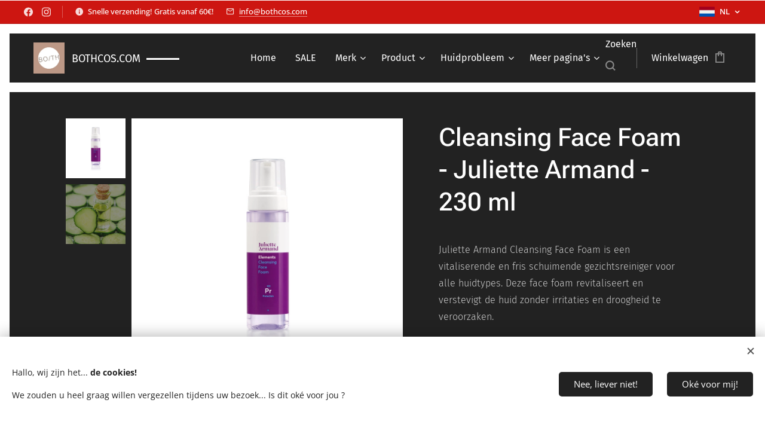

--- FILE ---
content_type: text/html; charset=UTF-8
request_url: https://www.bothcos.com/p/cleansing-face-foam-juliette-armand-elements-230-ml/
body_size: 28165
content:
<!DOCTYPE html>
<html class="no-js" prefix="og: https://ogp.me/ns#" lang="nl">
<head><link rel="preconnect" href="https://duyn491kcolsw.cloudfront.net" crossorigin><link rel="preconnect" href="https://fonts.gstatic.com" crossorigin><meta charset="utf-8"><link rel="shortcut icon" href="https://960b892eb5.clvaw-cdnwnd.com/e82c5fb6ccf922d0cf61d89823cb276d/200005092-5c0cc5c0ce/Both%20logo2-12.PNG?ph=960b892eb5"><link rel="apple-touch-icon" href="https://960b892eb5.clvaw-cdnwnd.com/e82c5fb6ccf922d0cf61d89823cb276d/200005092-5c0cc5c0ce/Both%20logo2-12.PNG?ph=960b892eb5"><link rel="icon" href="https://960b892eb5.clvaw-cdnwnd.com/e82c5fb6ccf922d0cf61d89823cb276d/200005092-5c0cc5c0ce/Both%20logo2-12.PNG?ph=960b892eb5">
    <meta http-equiv="X-UA-Compatible" content="IE=edge">
    <title>Cleansing Face Foam - Juliette Armand schuimende cleanser</title>
    <meta name="viewport" content="width=device-width,initial-scale=1">
    <meta name="msapplication-tap-highlight" content="no">
    
    <link href="https://duyn491kcolsw.cloudfront.net/files/0r/0rk/0rklmm.css?ph=960b892eb5" media="print" rel="stylesheet">
    <link href="https://duyn491kcolsw.cloudfront.net/files/2e/2e5/2e5qgh.css?ph=960b892eb5" media="screen and (min-width:100000em)" rel="stylesheet" data-type="cq" disabled>
    <link rel="stylesheet" href="https://duyn491kcolsw.cloudfront.net/files/45/45b/45boco.css?ph=960b892eb5"><link rel="stylesheet" href="https://duyn491kcolsw.cloudfront.net/files/4e/4er/4ersdq.css?ph=960b892eb5" media="screen and (min-width:37.5em)"><link rel="stylesheet" href="https://duyn491kcolsw.cloudfront.net/files/2v/2vp/2vpyx8.css?ph=960b892eb5" data-wnd_color_scheme_file=""><link rel="stylesheet" href="https://duyn491kcolsw.cloudfront.net/files/34/34q/34qmjb.css?ph=960b892eb5" data-wnd_color_scheme_desktop_file="" media="screen and (min-width:37.5em)" disabled=""><link rel="stylesheet" href="https://duyn491kcolsw.cloudfront.net/files/0b/0be/0be2dt.css?ph=960b892eb5" data-wnd_additive_color_file=""><link rel="stylesheet" href="https://duyn491kcolsw.cloudfront.net/files/3i/3ib/3ibsu7.css?ph=960b892eb5" data-wnd_typography_file=""><link rel="stylesheet" href="https://duyn491kcolsw.cloudfront.net/files/2e/2ea/2eamzx.css?ph=960b892eb5" data-wnd_typography_desktop_file="" media="screen and (min-width:37.5em)" disabled=""><script>(()=>{let e=!1;const t=()=>{if(!e&&window.innerWidth>=600){for(let e=0,t=document.querySelectorAll('head > link[href*="css"][media="screen and (min-width:37.5em)"]');e<t.length;e++)t[e].removeAttribute("disabled");e=!0}};t(),window.addEventListener("resize",t),"container"in document.documentElement.style||fetch(document.querySelector('head > link[data-type="cq"]').getAttribute("href")).then((e=>{e.text().then((e=>{const t=document.createElement("style");document.head.appendChild(t),t.appendChild(document.createTextNode(e)),import("https://duyn491kcolsw.cloudfront.net/client/js.polyfill/container-query-polyfill.modern.js").then((()=>{let e=setInterval((function(){document.body&&(document.body.classList.add("cq-polyfill-loaded"),clearInterval(e))}),100)}))}))}))})()</script>
<link rel="preload stylesheet" href="https://duyn491kcolsw.cloudfront.net/files/2m/2m8/2m8msc.css?ph=960b892eb5" as="style"><meta name="description" content="Juliette Armand Cleansing Face Foam is een vitaliserende en fris schuimende gezichtsreiniger voor alle huidtypes. Deze foam revitaliseert en verstevigt de huid zonder irritaties en droogheid te veroorzaken."><meta name="keywords" content="Cleansing Face Foam - Juliette Armand - Elements -  230 ml Juliette Armand Cleansing Face Foam is een vitaliserende en fris schuimende gezichtsreiniger voor alle huidtypes. Deze foam revitaliseert en verstevigt de huid zonder irritaties en droogheid te ve"><meta name="generator" content="Webnode 2"><meta name="apple-mobile-web-app-capable" content="no"><meta name="apple-mobile-web-app-status-bar-style" content="black"><meta name="format-detection" content="telephone=no"><!-- Google tag (gtag.js) -->
<script async src="https://www.googletagmanager.com/gtag/js?id=G-N6VCM1C8XW"></script>
<script>
  window.dataLayer = window.dataLayer || [];
  function gtag(){dataLayer.push(arguments);}
  gtag('js', new Date());

  gtag('config', 'G-N6VCM1C8XW');
</script>

<meta property="og:url" content="https://bothcos.com/p/cleansing-face-foam-juliette-armand-elements-230-ml/"><meta property="og:title" content="Cleansing Face Foam - Juliette Armand schuimende cleanser"><meta property="og:type" content="article"><meta property="og:description" content="Juliette Armand Cleansing Face Foam is een vitaliserende en fris schuimende gezichtsreiniger voor alle huidtypes. Deze foam revitaliseert en verstevigt de huid zonder irritaties en droogheid te veroorzaken."><meta property="og:site_name" content="Bothcos"><meta property="og:image" content="https://960b892eb5.clvaw-cdnwnd.com/e82c5fb6ccf922d0cf61d89823cb276d/200000085-e892fe98c6/700/Cleansing-Face-Foam-230ml-.jpg?ph=960b892eb5"><meta name="robots" content="index,follow"><link rel="canonical" href="https://www.bothcos.com/p/cleansing-face-foam-juliette-armand-elements-230-ml/"><script>window.checkAndChangeSvgColor=function(c){try{var a=document.getElementById(c);if(a){c=[["border","borderColor"],["outline","outlineColor"],["color","color"]];for(var h,b,d,f=[],e=0,m=c.length;e<m;e++)if(h=window.getComputedStyle(a)[c[e][1]].replace(/\s/g,"").match(/^rgb[a]?\(([0-9]{1,3}),([0-9]{1,3}),([0-9]{1,3})/i)){b="";for(var g=1;3>=g;g++)b+=("0"+parseInt(h[g],10).toString(16)).slice(-2);"0"===b.charAt(0)&&(d=parseInt(b.substr(0,2),16),d=Math.max(16,d),b=d.toString(16)+b.slice(-4));f.push(c[e][0]+"="+b)}if(f.length){var k=a.getAttribute("data-src"),l=k+(0>k.indexOf("?")?"?":"&")+f.join("&");a.src!=l&&(a.src=l,a.outerHTML=a.outerHTML)}}}catch(n){}};</script><script src="https://www.googletagmanager.com/gtag/js?id=G-N6VCM1C8XW" async></script><script>
						window.dataLayer = window.dataLayer || [];
						function gtag(){
						
						dataLayer.push(arguments);}
						gtag('js', new Date());
						</script><script>gtag('consent', 'default', {'ad_storage': 'denied', 'analytics_storage': 'denied', 'ad_user_data': 'denied', 'ad_personalization': 'denied' });</script><script>gtag('config', 'G-N6VCM1C8XW');</script><script>gtag('config', 'UA-142536367-2');</script><script>window.gtmDataLayer = window.gtmDataLayer || [];</script><script>
			function gtm(){
				if(arguments[0] === 'event'){
					arguments[2]['developer_id.dOWIwNz'] = true;
					
				}
				gtmDataLayer.push(arguments);
			}</script><script>gtm(
			'consent',
			'default',
			{
				'ad_storage': 'denied',
				'analytics_storage': 'denied',
				'ad_user_data': 'denied',
				'ad_personalization': 'denied',
				'functionality_storage': 'denied',
				'personalization_storage': 'denied',
				'security_storage': 'denied'
			}
		);</script><script>gtm('set', 'developer_id.dOWIwNz', true);</script><script>
			<!-- Google Tag Manager -->
			(function(w,d,s,l,i){
				w[l]=w[l]||[];
				w[l].push({'gtm.start': new Date().getTime(),event:'gtm.js'});
				var f=d.getElementsByTagName(s)[0],j=d.createElement(s),dl=l!='dataLayer'?'&l='+l:'';
				j.async=true;
				j.src='https://www.googletagmanager.com/gtm.js?id='+i+dl;
				f.parentNode.insertBefore(j,f);
			})(window,document,'script','gtmDataLayer','GTM-5KKWJTD');
			<!-- End Google Tag Manager --></script></head>
<body class="l wt-product ac-h ac-s ac-i ac-n l-default l-d-border b-btn-fr b-btn-s-m b-btn-dbb b-btn-bw-1 img-d-r img-t-u img-h-z line-solid b-e-ds lbox-d c-s-s  wnd-s-i hb-on  wnd-fe wnd-multilang  wnd-eshop"><!-- Google Tag Manager (noscript) -->
			<noscript>
				<iframe
					src="https://www.googletagmanager.com/ns.html?id=GTM-5KKWJTD"
					height="0"
					width="0"
					style="display:none;visibility:hidden"
				>
				</iframe>
			</noscript>
			<!-- End Google Tag Manager (noscript) --><noscript>
				<iframe
				 src="https://www.googletagmanager.com/ns.html?id=GTM-542MMSL"
				 height="0"
				 width="0"
				 style="display:none;visibility:hidden"
				 >
				 </iframe>
			</noscript>

<div class="wnd-page l-page cs-gray ac-ed2e29 ac-normal t-t-fs-m t-t-fw-l t-t-sp-n t-t-d-n t-s-fs-m t-s-fw-l t-s-sp-n t-s-d-n t-p-fs-m t-p-fw-l t-p-sp-n t-h-fs-m t-h-fw-l t-h-sp-n t-bq-fs-s t-bq-fw-l t-bq-sp-n t-bq-d-q t-btn-fw-l t-nav-fw-l t-pd-fw-s t-nav-tt-n">
    <div class="l-w t cf t-16">
        <div class="l-bg cf">
            <div class="s-bg-l">
                
                
            </div>
        </div>
        <header class="l-h cf">
            <div class="sw cf">
	<div class="sw-c cf"><section class="s s-hb cf sc-acd  sc-a wnd-w-max wnd-hbl-on wnd-hbs-on wnd-hbi-on wnd-hbi-news-on">
	<div class="s-w cf">
		<div class="s-o cf">
			<div class="s-bg cf">
                <div class="s-bg-l">
                    
                    
                </div>
			</div>
			<div class="s-c">
                <div class="s-hb-c cf">
                    <div class="hb-si">
                        <div class="si">
    <div class="si-c"><a href="https://www.facebook.com/bothcosmetics" target="_blank" rel="noreferrer" title="Facebook"><svg xmlns="https://www.w3.org/2000/svg" viewBox="0 0 24 24" height="18px" width="18px"><path d="M24 12.073c0-6.627-5.373-12-12-12s-12 5.373-12 12c0 5.99 4.388 10.954 10.125 11.854v-8.385H7.078v-3.47h3.047V9.43c0-3.007 1.792-4.669 4.533-4.669 1.312 0 2.686.235 2.686.235v2.953H15.83c-1.491 0-1.956.925-1.956 1.874v2.25h3.328l-.532 3.47h-2.796v8.385C19.612 23.027 24 18.062 24 12.073z" fill="#bebebe"></path></svg></a><a href="https://www.instagram.com/both_cosmetica1" target="_blank" rel="noreferrer" title="Instagram"><svg viewBox="0 0 24 24" xmlns="https://www.w3.org/2000/svg" height="18px" width="18px"><path d="M12 0C8.74 0 8.333.015 7.053.072 5.775.132 4.905.333 4.14.63c-.789.306-1.459.717-2.126 1.384S.935 3.35.63 4.14C.333 4.905.131 5.775.072 7.053.012 8.333 0 8.74 0 12s.015 3.667.072 4.947c.06 1.277.261 2.148.558 2.913a5.885 5.885 0 001.384 2.126A5.868 5.868 0 004.14 23.37c.766.296 1.636.499 2.913.558C8.333 23.988 8.74 24 12 24s3.667-.015 4.947-.072c1.277-.06 2.148-.262 2.913-.558a5.898 5.898 0 002.126-1.384 5.86 5.86 0 001.384-2.126c.296-.765.499-1.636.558-2.913.06-1.28.072-1.687.072-4.947s-.015-3.667-.072-4.947c-.06-1.277-.262-2.149-.558-2.913a5.89 5.89 0 00-1.384-2.126A5.847 5.847 0 0019.86.63c-.765-.297-1.636-.499-2.913-.558C15.667.012 15.26 0 12 0zm0 2.16c3.203 0 3.585.016 4.85.071 1.17.055 1.805.249 2.227.415.562.217.96.477 1.382.896.419.42.679.819.896 1.381.164.422.36 1.057.413 2.227.057 1.266.07 1.646.07 4.85s-.015 3.585-.074 4.85c-.061 1.17-.256 1.805-.421 2.227a3.81 3.81 0 01-.899 1.382 3.744 3.744 0 01-1.38.896c-.42.164-1.065.36-2.235.413-1.274.057-1.649.07-4.859.07-3.211 0-3.586-.015-4.859-.074-1.171-.061-1.816-.256-2.236-.421a3.716 3.716 0 01-1.379-.899 3.644 3.644 0 01-.9-1.38c-.165-.42-.359-1.065-.42-2.235-.045-1.26-.061-1.649-.061-4.844 0-3.196.016-3.586.061-4.861.061-1.17.255-1.814.42-2.234.21-.57.479-.96.9-1.381.419-.419.81-.689 1.379-.898.42-.166 1.051-.361 2.221-.421 1.275-.045 1.65-.06 4.859-.06l.045.03zm0 3.678a6.162 6.162 0 100 12.324 6.162 6.162 0 100-12.324zM12 16c-2.21 0-4-1.79-4-4s1.79-4 4-4 4 1.79 4 4-1.79 4-4 4zm7.846-10.405a1.441 1.441 0 01-2.88 0 1.44 1.44 0 012.88 0z" fill="#bebebe"></path></svg></a></div>
</div>
                    </div>
                    <div class="hb-ci">
                        <div class="ci">
    <div class="ci-c" data-placeholder="Contactinformatie"><div class="ci-news"><span>Snelle verzending! Gratis vanaf 60€!</span></div><div class="ci-mail"><span><a href="mailto:info@bothcos.com">info@bothcos.com</a></span></div></div>
</div>
                    </div>
                    <div class="hb-ccy">
                        
                    </div>
                    <div class="hb-lang">
                        <div class="hbl">
    <div class="hbl-c">
        <span class="hbl-a">
            <span class="hbl-a-t">
                <span class="lang-nl">nl</span>
            </span>
        </span>
        <div class="hbl-i lang-items">
            <ul class="hbl-i-l">
                <li selected>
                    <span class="lang-nl">nl</span>
                </li><li>
                    <a href="/en/"><span class="lang-en">en</span></a>
                </li><li>
                    <a href="/fr/"><span class="lang-fr">fr</span></a>
                </li><li>
                    <a href="/de/"><span class="lang-de">de</span></a>
                </li>
            </ul>
        </div>
    </div>
</div>
                    </div>
                </div>
			</div>
		</div>
	</div>
</section><section data-space="true" class="s s-hn s-hn-default wnd-mt-classic wnd-na-c logo-classic sc-d   wnd-w-max wnd-nh-m hm-hidden  wnd-nav-sticky menu-default-underline-grow">
	<div class="s-w">
		<div class="s-o">

			<div class="s-bg">
                <div class="s-bg-l">
                    
                    
                </div>
			</div>

			<div class="h-w h-f wnd-fixed">

				<div class="n-l">
					<div class="s-c menu-nav">
						<div class="logo-block">
							<div class="b b-l logo logo-beside logo-nb fira-sans wnd-logo-with-text wnd-iar-1-1 logo-25 b-ls-m" id="wnd_LogoBlock_558784" data-wnd_mvc_type="wnd.fe.LogoBlock">
	<div class="b-l-c logo-content">
		<a class="b-l-link logo-link" href="/home/">

			<div class="b-l-image logo-image">
				<div class="b-l-image-w logo-image-cell">
                    <picture><source type="image/webp" srcset="https://960b892eb5.clvaw-cdnwnd.com/e82c5fb6ccf922d0cf61d89823cb276d/200010994-afda1afda5/450/Both-6.webp?ph=960b892eb5 450w, https://960b892eb5.clvaw-cdnwnd.com/e82c5fb6ccf922d0cf61d89823cb276d/200010994-afda1afda5/700/Both-6.webp?ph=960b892eb5 500w, https://960b892eb5.clvaw-cdnwnd.com/e82c5fb6ccf922d0cf61d89823cb276d/200010994-afda1afda5/Both-6.webp?ph=960b892eb5 500w" sizes="(min-width: 600px) 450px, (min-width: 360px) calc(100vw * 0.8), 100vw" ><img src="https://960b892eb5.clvaw-cdnwnd.com/e82c5fb6ccf922d0cf61d89823cb276d/200001560-64a5c64a5e/Both-6.PNG?ph=960b892eb5" alt="" width="500" height="500" class="wnd-logo-img" ></picture>
				</div>
			</div>

			

			<div class="b-l-br logo-br"></div>

			<div class="b-l-text logo-text-wrapper">
				<div class="b-l-text-w logo-text">
					<span class="b-l-text-c logo-text-cell"><font size="4">BOTHCOS.COM</font></span>
				</div>
			</div>

		</a>
	</div>
</div>
						</div>

						<div id="menu-slider">
							<div id="menu-block">
								<nav id="menu"><div class="menu-font menu-wrapper">
	<a href="#" class="menu-close" rel="nofollow" title="Close Menu"></a>
	<ul role="menubar" aria-label="Menu" class="level-1">
		<li role="none" class="wnd-homepage">
			<a class="menu-item" role="menuitem" href="/home/"><span class="menu-item-text">Home</span></a>
			
		</li><li role="none">
			<a class="menu-item" role="menuitem" href="/celestetic-image-skincare-juliette-armand-mesoestetic-philip-martins-vavin-solden-sales-korting-aanbiedingen-outlet-buitenkansjes-acties-deals/"><span class="menu-item-text">SALE</span></a>
			
		</li><li role="none" class="wnd-with-submenu">
			<a class="menu-item" role="menuitem" href="/online-winkel/"><span class="menu-item-text">Merk</span></a>
			<ul role="menubar" aria-label="Menu" class="level-2">
		<li role="none" class="wnd-with-submenu">
			<a class="menu-item" role="menuitem" href="/celestetic/"><span class="menu-item-text">CELESTETIC</span></a>
			<ul role="menubar" aria-label="Menu" class="level-3">
		<li role="none">
			<a class="menu-item" role="menuitem" href="/kopie-van-voordeelpakketten/"><span class="menu-item-text">Voordeelpakketten</span></a>
			
		</li><li role="none">
			<a class="menu-item" role="menuitem" href="/celestetic-pure-huidroutine/"><span class="menu-item-text">PURE - acne</span></a>
			
		</li><li role="none">
			<a class="menu-item" role="menuitem" href="/celestetic-whitening-huidroutine/"><span class="menu-item-text">WHITENING - pigmentatie</span></a>
			
		</li><li role="none">
			<a class="menu-item" role="menuitem" href="/celestetic-sensitive-huidroutine/"><span class="menu-item-text">SENSITIVE - gevoelig</span></a>
			
		</li><li role="none">
			<a class="menu-item" role="menuitem" href="/celestetic-hydra-huidroutine/"><span class="menu-item-text">HYDRA - normale huid</span></a>
			
		</li><li role="none">
			<a class="menu-item" role="menuitem" href="/celestetic-rich-huidroutine/"><span class="menu-item-text">RICH - droge huid</span></a>
			
		</li><li role="none">
			<a class="menu-item" role="menuitem" href="/celestetic-anti-aging-huidroutine/"><span class="menu-item-text">ANTI-AGING - rijpe huid</span></a>
			
		</li>
	</ul>
		</li><li role="none" class="wnd-with-submenu">
			<a class="menu-item" role="menuitem" href="/image-skincare/"><span class="menu-item-text">IMAGE SKINCARE</span></a>
			<ul role="menubar" aria-label="Menu" class="level-3">
		<li role="none">
			<a class="menu-item" role="menuitem" href="/image-skincare-ageless/"><span class="menu-item-text">Ageless</span></a>
			
		</li><li role="none">
			<a class="menu-item" role="menuitem" href="/image-skincare-body-spa/"><span class="menu-item-text">Body Spa</span></a>
			
		</li><li role="none">
			<a class="menu-item" role="menuitem" href="/image-skincare-clear-cell/"><span class="menu-item-text">Clear Cell</span></a>
			
		</li><li role="none">
			<a class="menu-item" role="menuitem" href="/image-skincare-hush-hush/"><span class="menu-item-text">Hush &amp; Hush</span></a>
			
		</li><li role="none">
			<a class="menu-item" role="menuitem" href="/image-skincare-i-conceal/"><span class="menu-item-text">I Conceal</span></a>
			
		</li><li role="none">
			<a class="menu-item" role="menuitem" href="/image-skincare-iluma/"><span class="menu-item-text">Iluma</span></a>
			
		</li><li role="none">
			<a class="menu-item" role="menuitem" href="/image-skincare-image-md/"><span class="menu-item-text">Image MD</span></a>
			
		</li><li role="none">
			<a class="menu-item" role="menuitem" href="/image-skincare-i-mask/"><span class="menu-item-text">I Mask</span></a>
			
		</li><li role="none">
			<a class="menu-item" role="menuitem" href="/image-skincare-ormedic/"><span class="menu-item-text">Ormedic</span></a>
			
		</li><li role="none">
			<a class="menu-item" role="menuitem" href="/image-skincare-prevention/"><span class="menu-item-text">Daily Prevention +</span></a>
			
		</li><li role="none">
			<a class="menu-item" role="menuitem" href="/image-skincare-the-max/"><span class="menu-item-text">The Max</span></a>
			
		</li><li role="none">
			<a class="menu-item" role="menuitem" href="/image-skincare-vital-c/"><span class="menu-item-text">Vital C</span></a>
			
		</li>
	</ul>
		</li><li role="none" class="wnd-with-submenu">
			<a class="menu-item" role="menuitem" href="/juliette-armand/"><span class="menu-item-text">JULIETTE ARMAND</span></a>
			<ul role="menubar" aria-label="Menu" class="level-3">
		<li role="none">
			<a class="menu-item" role="menuitem" href="/voordeelpakketten/"><span class="menu-item-text">Voordeelpakketten</span></a>
			
		</li><li role="none">
			<a class="menu-item" role="menuitem" href="/voor-na-resultaten/"><span class="menu-item-text">SKINBOOSTERS</span></a>
			
		</li><li role="none">
			<a class="menu-item" role="menuitem" href="/juliette-armand-chronos-skinboosters-alternatief-voor-mesotherapie/"><span class="menu-item-text">&gt; CHRONOS | meso</span></a>
			
		</li><li role="none">
			<a class="menu-item" role="menuitem" href="/juliette-armand-opsis-skinboosters-alternatief-voor-ooglidcorrectie/"><span class="menu-item-text">&gt; OPSIS | eyelift</span></a>
			
		</li><li role="none">
			<a class="menu-item" role="menuitem" href="/juliette-armand-thavma-skinboosters-therapie-botox-alternatief/"><span class="menu-item-text">&gt; THAVMA | botox</span></a>
			
		</li><li role="none">
			<a class="menu-item" role="menuitem" href="/juliette-armand-apocalypsis-skinboosters-alternatief-voor-chemische-peeling/"><span class="menu-item-text">&gt; APOCALYPSIS | peel</span></a>
			
		</li><li role="none">
			<a class="menu-item" role="menuitem" href="/juliette-armand-caviar-o3-o6-therapy/"><span class="menu-item-text">CAVIAR Ω3-Ω6 | anti-aging</span></a>
			
		</li><li role="none">
			<a class="menu-item" role="menuitem" href="/zalmsperma-pdrn-antiaging-verjonging-hydratatie/"><span class="menu-item-text">ZALMSPERMA (PDRN)</span></a>
			
		</li><li role="none">
			<a class="menu-item" role="menuitem" href="/sunfilm-juliette-armand-zonneproducten/"><span class="menu-item-text">SUNFILM Zonneproducten</span></a>
			
		</li><li role="none">
			<a class="menu-item" role="menuitem" href="/hightech-cosmetica/"><span class="menu-item-text">Hightech cosmetica</span></a>
			
		</li><li role="none">
			<a class="menu-item" role="menuitem" href="/productie-en-veiligheid/"><span class="menu-item-text">Productie &amp; veiligheid</span></a>
			
		</li>
	</ul>
		</li><li role="none" class="wnd-with-submenu">
			<a class="menu-item" role="menuitem" href="/mii-cosmetics/"><span class="menu-item-text">Mii COSMETICS</span></a>
			<ul role="menubar" aria-label="Menu" class="level-3">
		<li role="none">
			<a class="menu-item" role="menuitem" href="/mii-face-primers-protective-mattifying/"><span class="menu-item-text">Mii - Face Primers</span></a>
			
		</li><li role="none">
			<a class="menu-item" role="menuitem" href="/mii-cosmetics-concealers/"><span class="menu-item-text">Mii - Concealers</span></a>
			
		</li><li role="none">
			<a class="menu-item" role="menuitem" href="/mii-cosmetics-mascara-eyes-brows/"><span class="menu-item-text">Mii - Mascara Eyes Brows</span></a>
			
		</li><li role="none">
			<a class="menu-item" role="menuitem" href="/mii-cosmetics-lipverzorging-lipstick-lipgloss/"><span class="menu-item-text">Mii - Lipstick Lipgloss</span></a>
			
		</li><li role="none">
			<a class="menu-item" role="menuitem" href="/mii-cosmetics-mineral-foundation/"><span class="menu-item-text">Mii - Foundation</span></a>
			
		</li><li role="none">
			<a class="menu-item" role="menuitem" href="/mii-cosmetics-blushers-en-bronzers/"><span class="menu-item-text">Mii - Blusher Bronzer</span></a>
			
		</li><li role="none">
			<a class="menu-item" role="menuitem" href="/mii-cosmetics-highlight-contour-light-loving-illuminator-intensity/"><span class="menu-item-text">Mii - Highlight &amp; Contour</span></a>
			
		</li><li role="none">
			<a class="menu-item" role="menuitem" href="/mii-brushes-voor-de-perfecte-make-up-look/"><span class="menu-item-text">Mii - Brushes</span></a>
			
		</li><li role="none">
			<a class="menu-item" role="menuitem" href="/mii-cosmetics-finishing-setting-mist-powder/"><span class="menu-item-text">Mii - Finishing</span></a>
			
		</li>
	</ul>
		</li><li role="none" class="wnd-with-submenu">
			<a class="menu-item" role="menuitem" href="/mesoestetic/"><span class="menu-item-text">MESOESTETIC</span></a>
			<ul role="menubar" aria-label="Menu" class="level-3">
		<li role="none">
			<a class="menu-item" role="menuitem" href="/voordeelpakketten2/"><span class="menu-item-text">Voordeelpakketten</span></a>
			
		</li><li role="none">
			<a class="menu-item" role="menuitem" href="/mesoestetic-acne-solution/"><span class="menu-item-text">Acne</span></a>
			
		</li><li role="none">
			<a class="menu-item" role="menuitem" href="/mesoestetic-age-element-brightening-firming-anti-wrinkles/"><span class="menu-item-text">Age Element | anti-aging</span></a>
			
		</li><li role="none">
			<a class="menu-item" role="menuitem" href="/mesoestetic-bodyshock/"><span class="menu-item-text">Bodyshock | contouring</span></a>
			
		</li><li role="none">
			<a class="menu-item" role="menuitem" href="/cosmelan-verzorgingslijn/"><span class="menu-item-text">Melan | pigmentatie</span></a>
			
		</li><li role="none">
			<a class="menu-item" role="menuitem" href="/mesoprotech-lijn/"><span class="menu-item-text">Mesoprotech | SPF</span></a>
			
		</li><li role="none">
			<a class="menu-item" role="menuitem" href="/kopie-van-haarverlies/"><span class="menu-item-text">Tricology | haarverlies</span></a>
			
		</li>
	</ul>
		</li><li role="none" class="wnd-with-submenu">
			<a class="menu-item" role="menuitem" href="/philip-martins2/"><span class="menu-item-text">PHILIP MARTIN&#039;S</span></a>
			<ul role="menubar" aria-label="Menu" class="level-3">
		<li role="none">
			<a class="menu-item" role="menuitem" href="/philip-martins-voordeelpakketten/"><span class="menu-item-text">Voordeelpakketten</span></a>
			
		</li><li role="none" class="wnd-with-submenu">
			<a class="menu-item" role="menuitem" href="/philip-martins-skincare/"><span class="menu-item-text">Skincare</span></a>
			<ul role="menubar" aria-label="Menu" class="level-3 level-max">
		<li role="none">
			<a class="menu-item" role="menuitem" href="/philip-martins-emage-system/"><span class="menu-item-text">Em&#039;Age Antiaging System</span></a>
			
		</li><li role="none">
			<a class="menu-item" role="menuitem" href="/philip-martins-remedy-antiaging-system/"><span class="menu-item-text">Remedy Antiaging System</span></a>
			
		</li>
	</ul>
		</li><li role="none">
			<a class="menu-item" role="menuitem" href="/philip-martins/"><span class="menu-item-text">Make Up</span></a>
			
		</li><li role="none">
			<a class="menu-item" role="menuitem" href="/philip-martins-handcare/"><span class="menu-item-text">Handcare</span></a>
			
		</li>
	</ul>
		</li><li role="none" class="wnd-with-submenu">
			<a class="menu-item" role="menuitem" href="/vavin-huidverzorging-bij-allergie-huidintollerantie-medicatie-chemotherapie/"><span class="menu-item-text">VAVIN</span></a>
			<ul role="menubar" aria-label="Menu" class="level-3">
		<li role="none">
			<a class="menu-item" role="menuitem" href="/vavin-reinigers-cremes/"><span class="menu-item-text">BASIC Range</span></a>
			
		</li><li role="none">
			<a class="menu-item" role="menuitem" href="/vavin-plus-range-serum-booster-oogverzorging/"><span class="menu-item-text">PLUS Range</span></a>
			
		</li><li role="none">
			<a class="menu-item" role="menuitem" href="/vavin-treatment-range-huidverzorging-allergievrij/"><span class="menu-item-text">TREATMENT Range</span></a>
			
		</li>
	</ul>
		</li>
	</ul>
		</li><li role="none" class="wnd-with-submenu">
			<a class="menu-item" role="menuitem" href="/product-2/"><span class="menu-item-text">Product</span></a>
			<ul role="menubar" aria-label="Menu" class="level-2">
		<li role="none">
			<a class="menu-item" role="menuitem" href="/buitenkansjes/"><span class="menu-item-text">BUITENKANSJES</span></a>
			
		</li><li role="none">
			<a class="menu-item" role="menuitem" href="/voordeelpakketten3/"><span class="menu-item-text">VOORDEELPAKKETTEN</span></a>
			
		</li><li role="none">
			<a class="menu-item" role="menuitem" href="/best-verkocht/"><span class="menu-item-text">BEST SELLERS</span></a>
			
		</li><li role="none">
			<a class="menu-item" role="menuitem" href="/nieuw/"><span class="menu-item-text">NIEUW</span></a>
			
		</li><li role="none">
			<a class="menu-item" role="menuitem" href="/acne/"><span class="menu-item-text">Acné producten</span></a>
			
		</li><li role="none">
			<a class="menu-item" role="menuitem" href="/pigmentatie/"><span class="menu-item-text">Anti-Pigmentatie producten</span></a>
			
		</li><li role="none">
			<a class="menu-item" role="menuitem" href="/retinol/"><span class="menu-item-text">Retinol producten</span></a>
			
		</li><li role="none">
			<a class="menu-item" role="menuitem" href="/reinigers/"><span class="menu-item-text">Cleansers | Lotions | Toners</span></a>
			
		</li><li role="none">
			<a class="menu-item" role="menuitem" href="/serums/"><span class="menu-item-text">Serums | Ampoules</span></a>
			
		</li><li role="none">
			<a class="menu-item" role="menuitem" href="/cremes/"><span class="menu-item-text">Cremes | Moisturizers</span></a>
			
		</li><li role="none">
			<a class="menu-item" role="menuitem" href="/gezichtspeeling/"><span class="menu-item-text">Gezichtspeeling | Scrub</span></a>
			
		</li><li role="none">
			<a class="menu-item" role="menuitem" href="/gelaatsmasker/"><span class="menu-item-text">Gelaatsmasker</span></a>
			
		</li><li role="none">
			<a class="menu-item" role="menuitem" href="/oog-lip/"><span class="menu-item-text">Oog &amp; Lip verzorging</span></a>
			
		</li><li role="none">
			<a class="menu-item" role="menuitem" href="/lichaam/"><span class="menu-item-text">Lichaamsverzorging</span></a>
			
		</li><li role="none">
			<a class="menu-item" role="menuitem" href="/hand-care/"><span class="menu-item-text">Handverzorging</span></a>
			
		</li><li role="none">
			<a class="menu-item" role="menuitem" href="/haarverlies/"><span class="menu-item-text">Haarzorg | haarverlies</span></a>
			
		</li><li role="none">
			<a class="menu-item" role="menuitem" href="/zon/"><span class="menu-item-text">Zon &amp; bescherming</span></a>
			
		</li><li role="none">
			<a class="menu-item" role="menuitem" href="/foundations/"><span class="menu-item-text">Make Up</span></a>
			
		</li><li role="none">
			<a class="menu-item" role="menuitem" href="/nutraceuticals/"><span class="menu-item-text">Nutraceuticals</span></a>
			
		</li>
	</ul>
		</li><li role="none" class="wnd-with-submenu">
			<a class="menu-item" role="menuitem" href="/huidprobleem/"><span class="menu-item-text">Huidprobleem</span></a>
			<ul role="menubar" aria-label="Menu" class="level-2">
		<li role="none">
			<a class="menu-item" role="menuitem" href="/acne-gevoelige-of-actieve-acne-huid-juliette-armand-mesoesetic-image-skincare-philip-martins/"><span class="menu-item-text">Acne</span></a>
			
		</li><li role="none">
			<a class="menu-item" role="menuitem" href="/allergeenvrij-parfumvrij/"><span class="menu-item-text">Allergeenvrij | Parfumvrij</span></a>
			
		</li><li role="none">
			<a class="menu-item" role="menuitem" href="/alipidische-huid-philip-martins-juliette-armand-mesoestetic-image-skincare/"><span class="menu-item-text">Alipidische Huid</span></a>
			
		</li><li role="none">
			<a class="menu-item" role="menuitem" href="/anti-aging-huid-met-huidverslapping-rimpels-juliette-armand-mesoestetic-philip-martins-image-skincare/"><span class="menu-item-text">Anti-Aging | Verslapping, rimpels</span></a>
			
		</li><li role="none">
			<a class="menu-item" role="menuitem" href="/huid-met-beschadigde-huidbarriere-mesoestetic-juliette-armand-philip-martins-image-skincare/"><span class="menu-item-text">Beschadigde huidbarriere</span></a>
			
		</li><li role="none">
			<a class="menu-item" role="menuitem" href="/cellulitis-sinaasappelhuid-juliette-armand-image-skincare-mesoestetic-philip-martins/"><span class="menu-item-text">Cellulitis</span></a>
			
		</li><li role="none">
			<a class="menu-item" role="menuitem" href="/gedehydrateerde-huid-met-vochttekort-juliette-armand-mesoestetic-philip-martins-image-skincare/"><span class="menu-item-text">Dehydratatie | Vochttekort</span></a>
			
		</li><li role="none">
			<a class="menu-item" role="menuitem" href="/eczeem-psoriasis-huid-juliette-armand-image-skincare-mesoestetic-phillip-martins/"><span class="menu-item-text">Eczeem | Psoriasis</span></a>
			
		</li><li role="none">
			<a class="menu-item" role="menuitem" href="/hyperpigmentatie-gepigmenteerde-huid-juliette-armand-mesoestetic-image-skincare-philip-martins/"><span class="menu-item-text">Hyperpigmentatie</span></a>
			
		</li><li role="none">
			<a class="menu-item" role="menuitem" href="/huid-met-irritatie-allergie-juliette-armand-image-skincare-mesoestetic-philip-martins/"><span class="menu-item-text">Irritatie | allergie</span></a>
			
		</li><li role="none">
			<a class="menu-item" role="menuitem" href="/huid-met-roodheid-couperose-rosacea-image-skincare-juliette-armand-mesoestetic-philip-martins/"><span class="menu-item-text">Roodheid | Couperose | Rosacea</span></a>
			
		</li><li role="none">
			<a class="menu-item" role="menuitem" href="/huid-met-vale-doffe-teint-rokershuid-image-skincare-mesoestetic-juliette-armand-philip-martins/"><span class="menu-item-text">Vale doffe teint | rokershuid</span></a>
			
		</li><li role="none">
			<a class="menu-item" role="menuitem" href="/verstoorde-huidstructuur-philip-martins-mesoestetic-image-skincare-juliette-armand/"><span class="menu-item-text">Verstoorde huidstructuur</span></a>
			
		</li>
	</ul>
		</li><li role="none" class="wnd-with-submenu">
			<a class="menu-item" role="menuitem" href="/contact/"><span class="menu-item-text">Info</span></a>
			<ul role="menubar" aria-label="Menu" class="level-2">
		<li role="none">
			<a class="menu-item" role="menuitem" href="/faq-/"><span class="menu-item-text">FAQ</span></a>
			
		</li><li role="none">
			<a class="menu-item" role="menuitem" href="/onze-blog/"><span class="menu-item-text">Blog</span></a>
			
		</li><li role="none">
			<a class="menu-item" role="menuitem" href="/over-ons/"><span class="menu-item-text">Over ons</span></a>
			
		</li><li role="none">
			<a class="menu-item" role="menuitem" href="/pricematch/"><span class="menu-item-text">Prijsgarantie</span></a>
			
		</li><li role="none">
			<a class="menu-item" role="menuitem" href="/review-pagina/"><span class="menu-item-text">Reviews</span></a>
			
		</li><li role="none">
			<a class="menu-item" role="menuitem" href="/erkend-en-authentiek/"><span class="menu-item-text">Erkend en authentiek</span></a>
			
		</li><li role="none">
			<a class="menu-item" role="menuitem" href="/both-cosmetics-en-de-natuur/"><span class="menu-item-text">Milieuvriendelijk</span></a>
			
		</li><li role="none">
			<a class="menu-item" role="menuitem" href="/algemene-voorwaarden/"><span class="menu-item-text">Algemene Voorwaarden</span></a>
			
		</li><li role="none">
			<a class="menu-item" role="menuitem" href="/privacy-beleid/"><span class="menu-item-text">Privacy Beleid</span></a>
			
		</li>
	</ul>
		</li><li role="none">
			<a class="menu-item" role="menuitem" href="/skin-clinic/"><span class="menu-item-text">Skin Clinic</span></a>
			
		</li><li role="none">
			<a class="menu-item" role="menuitem" href="/kopie-van-info/"><span class="menu-item-text">Contact</span></a>
			
		</li>
	</ul>
	<span class="more-text">Meer pagina's</span>
</div></nav>
							</div>
						</div>

						<div class="cart-and-mobile">
							<div class="search">
    <div class="search-app"></div>
</div>
							<div class="cart cf">
	<div class="cart-content">
		<a href="/cart/">
			<div class="cart-content-link">
				<div class="cart-text"><span>Winkelwagen</span></div>
				<div class="cart-piece-count" data-count="0" data-wnd_cart_part="count">0</div>
				<div class="cart-piece-text" data-wnd_cart_part="text"></div>
				<div class="cart-price" data-wnd_cart_part="price">0,00 €</div>
			</div>
		</a>
	</div>
</div>

							<div id="menu-mobile">
								<a href="#" id="menu-submit"><span></span>Menu</a>
							</div>
						</div>

					</div>
				</div>

			</div>

		</div>
	</div>
</section></div>
</div>
        </header>
        <main class="l-m cf">
            <div class="sw cf">
	<div class="sw-c cf"><section class="s s-hm s-hm-hidden wnd-h-hidden cf sc-w   hn-default"></section><section data-space="true" class="s s-ed cf sc-d   wnd-w-default wnd-s-normal wnd-h-auto">
	<div class="s-w cf">
		<div class="s-o s-fs cf">
			<div class="s-bg cf">
                <div class="s-bg-l">
                    
                    
                </div>
			</div>
			<div class="s-c s-fs cf">
				<div class="b-e b-e-d b b-s cf" data-wnd_product_item="200000245" data-wnd_product_data="{&quot;id&quot;:200000245,&quot;name&quot;:&quot;Cleansing Face Foam - Juliette Armand - 230 ml&quot;,&quot;image&quot;:[&quot;https:\/\/960b892eb5.clvaw-cdnwnd.com\/e82c5fb6ccf922d0cf61d89823cb276d\/200000085-e892fe98c6\/450\/Cleansing-Face-Foam-230ml-.jpg?ph=960b892eb5&quot;,&quot;https:\/\/960b892eb5.clvaw-cdnwnd.com\/e82c5fb6ccf922d0cf61d89823cb276d\/200000085-e892fe98c6\/Cleansing-Face-Foam-230ml-.jpg?ph=960b892eb5&quot;],&quot;detail_url&quot;:&quot;\/p\/cleansing-face-foam-juliette-armand-elements-230-ml\/&quot;,&quot;category&quot;:&quot;JULIETTE ARMAND\/Cleansers Juliette Armand\/Cleansers\/Lotions\/Toners\/Cleansers - Juliette Armand\/567&quot;,&quot;list_position&quot;:0,&quot;price&quot;:40,&quot;comparative_price&quot;:0,&quot;out_of_stock&quot;:false,&quot;availability&quot;:&quot;DO_NOT_SHOW&quot;,&quot;variants&quot;:[{&quot;id&quot;:200012268,&quot;identifier&quot;:&quot;cleansing-face-foam-juliette-armand-elements-230-ml-1&quot;,&quot;option_ids&quot;:[&quot;200003619&quot;],&quot;price&quot;:40,&quot;price_ex_vat_message&quot;:&quot;excl. BTW 33,06\u00a0\u20ac&quot;,&quot;comparative_price&quot;:0,&quot;inventory_sku&quot;:&quot;5200400643226&quot;,&quot;out_of_stock&quot;:false,&quot;availability&quot;:&quot;DO_NOT_SHOW&quot;,&quot;inventory_quantity&quot;:932,&quot;visibility&quot;:1,&quot;unit_price_localised&quot;:&quot;&quot;,&quot;dual_currency&quot;:null},{&quot;id&quot;:200012371,&quot;identifier&quot;:&quot;cleansing-face-foam-juliette-armand-elements-230-ml-2&quot;,&quot;option_ids&quot;:[&quot;200003618&quot;],&quot;price&quot;:76,&quot;price_ex_vat_message&quot;:&quot;excl. BTW 62,81\u00a0\u20ac&quot;,&quot;comparative_price&quot;:0,&quot;inventory_sku&quot;:&quot;&quot;,&quot;out_of_stock&quot;:false,&quot;availability&quot;:&quot;DO_NOT_SHOW&quot;,&quot;inventory_quantity&quot;:971,&quot;visibility&quot;:1,&quot;unit_price_localised&quot;:&quot;&quot;,&quot;dual_currency&quot;:null}],&quot;variants_active&quot;:true}" data-wnd-price-info-template="&lt;span class=&quot;prd-price-info&quot;&gt;&lt;span class=&quot;prd-price-info-c&quot;&gt;{value}&lt;/span&gt;&lt;/span&gt;">
    <form class="cf" action="" method="post" data-wnd_sys_form="add-to-cart">

        <div class="b-e-d-head b-e-d-right">
            <h1 class="b-e-d-title cf"><span class="prd-title">
	<span class="prd-title-c">Cleansing Face Foam - Juliette Armand - 230 ml</span>
</span></h1>
        </div>

        <div class="b-e-d-ribbons cf">
            <span class="prd-label prd-out-of-stock">
	<span class="prd-label-c prd-out-of-stock-c"></span>
</span>
            <span class="prd-label">
	<span class="prd-label-c">goedkoper per 2!</span>
</span>
        </div>

        <div class="b-e-d-gal b-e-d-left">
            <div class="prd-gal cf" id="wnd_ProductGalleryBlock_968279" data-slideshow="true">
	<div class="prd-gal-c cf">
		<ul class="prd-gal-list cf">
			<li class="prd-gal-photo wnd-orientation-square">
				<a class="prd-gal-link litebox" data-litebox-group="gallery" data-litebox-text="Cleansing Face Foam" href="https://960b892eb5.clvaw-cdnwnd.com/e82c5fb6ccf922d0cf61d89823cb276d/200000085-e892fe98c6/Cleansing-Face-Foam-230ml-.jpg?ph=960b892eb5" width="1000" height="1000">
					<div class="prd-gal-img cf">
						<div class="prd-gal-img-pos">
                            <picture><source type="image/webp" srcset="https://960b892eb5.clvaw-cdnwnd.com/e82c5fb6ccf922d0cf61d89823cb276d/200009597-416ae416b3/450/Cleansing-Face-Foam-230ml-.webp?ph=960b892eb5 450w, https://960b892eb5.clvaw-cdnwnd.com/e82c5fb6ccf922d0cf61d89823cb276d/200009597-416ae416b3/700/Cleansing-Face-Foam-230ml-.webp?ph=960b892eb5 700w, https://960b892eb5.clvaw-cdnwnd.com/e82c5fb6ccf922d0cf61d89823cb276d/200009597-416ae416b3/Cleansing-Face-Foam-230ml-.webp?ph=960b892eb5 1000w" sizes="(min-width: 768px) 60vw, 100vw" ><img src="https://960b892eb5.clvaw-cdnwnd.com/e82c5fb6ccf922d0cf61d89823cb276d/200000085-e892fe98c6/Cleansing-Face-Foam-230ml-.jpg?ph=960b892eb5" alt="Cleansing Face Foam" width="1000" height="1000" loading="lazy" ></picture>
						</div>
					</div>
					<div class="prd-gal-title cf"><span>Cleansing Face Foam</span></div>
				</a>
			</li><li class="prd-gal-photo wnd-orientation-portrait">
				<a class="prd-gal-link litebox" data-litebox-group="gallery" data-litebox-text="Komkommer extract" href="https://960b892eb5.clvaw-cdnwnd.com/e82c5fb6ccf922d0cf61d89823cb276d/200000176-545a85553a/komkommer%20extract.jpg?ph=960b892eb5" width="626" height="929">
					<div class="prd-gal-img cf">
						<div class="prd-gal-img-pos">
                            <picture><source type="image/webp" srcset="https://960b892eb5.clvaw-cdnwnd.com/e82c5fb6ccf922d0cf61d89823cb276d/200009924-da6a0da6a4/450/komkommer%20extract.webp?ph=960b892eb5 303w, https://960b892eb5.clvaw-cdnwnd.com/e82c5fb6ccf922d0cf61d89823cb276d/200009924-da6a0da6a4/700/komkommer%20extract.webp?ph=960b892eb5 472w, https://960b892eb5.clvaw-cdnwnd.com/e82c5fb6ccf922d0cf61d89823cb276d/200009924-da6a0da6a4/komkommer%20extract.webp?ph=960b892eb5 626w" sizes="(min-width: 768px) 60vw, 100vw" ><img src="https://960b892eb5.clvaw-cdnwnd.com/e82c5fb6ccf922d0cf61d89823cb276d/200000176-545a85553a/komkommer%20extract.jpg?ph=960b892eb5" alt="Komkommer extract" width="626" height="929" loading="lazy" ></picture>
						</div>
					</div>
					<div class="prd-gal-title cf"><span>Komkommer extract</span></div>
				</a>
			</li>
		</ul>
	</div>

	<div class="prd-gal-nav dots cf">
		<div class="prd-gal-nav-arrow-prev prd-gal-nav-arrow">
			<div class="prd-gal-nav-arrow-submit"></div>
		</div>

		<div class="prd-gal-nav-c dots-content cf"></div>

		<div class="prd-gal-nav-arrow-next prd-gal-nav-arrow">
			<div class="prd-gal-nav-arrow-submit"></div>
		</div>
	</div>

	
</div>
        </div>

        <div class="b-e-d-c b-e-d-right">
            <div class="b-text text prd-text">
	<div class="prd-text-c"><p><font style="font-size: 90%;">Juliette Armand Cleansing Face Foam is een vitaliserende en fris schuimende gezichtsreiniger voor alle huidtypes. Deze face foam revitaliseert en verstevigt de huid zonder irritaties en droogheid te veroorzaken.</font></p><p><font style="font-size: 90%;">De Face Foam cleanser bestaat grotendeels uit het komkommer extract en de frisse geur komt zo uit de reiniger uw goeie humeur opkrikken!</font></p><p><strong>Goedkoper per 2!</strong></p></div>
</div>
            <div class="prd-variants cf">
	<h4 class="prd-variants-title">Kies een variant:</h4>
	<div class="prd-variants-c form b-form-default f-rh-normal f-rg-normal f-br-none cf">
		<div class="prd-variants-group form-input form-select wnd-form-field">
			<div class="select">
				<label for="field-wnd_ProductOptionGroupBlock_505jdsp3bot000000000000000"><span class="it b link">
	<span class="it-c">Aantal</span>
</span></label>
				<select id="field-wnd_ProductOptionGroupBlock_505jdsp3bot000000000000000" name="wnd_ProductOptionGroupBlock_505jdsp3bot000000000000000" required="Array" data-wnd_option_group="200000894">
					<option value="" selected></option><option value="200003619">1</option><option value="200003618">2</option>
				</select>
			</div>
		</div>
	</div>
</div>
            <div class="b-e-d-price cf">
                <span class="prd-price">
	<span class="prd-price-pref-text wnd-product-prefix-text">Vanaf </span><span class="prd-price-pref"></span><span class="prd-price-c wnd-product-price">40,00</span><span class="prd-price-suf">&nbsp;€</span><span class="prd-price-suf-text wnd-product-suffix-text"></span>
</span>
                <span class="prd-price prd-price-com wnd-product-comparative-price-area wnd-empty" style="display:none">
	<span class="prd-price-pref"></span><span class="prd-price-c wnd-product-comparative-price-content">0,00</span><span class="prd-price-suf">&nbsp;€</span>
</span>
            </div>
            <div class="b-e-d-price b-e-d-price-info" data-wnd-identifier="wnd-price-info-container">
                
                
                
                
                
            </div>
            <div class="b-e-d-stock b-e-d-stock-info" data-wnd-identifier="wnd-stock-info-container">
                <span class="prd-stock-info" data-wnd-identifier="wnd-stock-info">
    <span class="wt-bold"></span>
</span>
            </div>

            <div class="b-e-d-submit cf">
                <div class="prd-crt b-btn b-btn-3 b-btn-atc b-btn-i-left b-btn-i-atc wnd-fixed cf">
                    <button class="b-btn-l b-btn-fixed" type="submit" name="send" value="wnd_ProductDetailFormBlock_227417" disabled data-wnd_add_to_cart_button>
                        <span class="b-btn-t">Toevoegen aan de winkelwagen</span>
                        <span class="b-btn-a-l">
							<span class="loader"></span>
						</span>
                        <span class="b-btn-a-a">
							<span class="checked"></span>
							Toegevoegd aan de winkelwagen
						</span>
                        <span class="b-btn-ofs">Niet in voorraad</span>
                    </button>
                </div>
            </div>
        </div>

        <input type="hidden" name="id" value="200000245"><input type="hidden" name="variant_id" value="">

    </form>
<script>gtag('event', 'view_item', {"items":{"id":200000245,"name":"Cleansing Face Foam - Juliette Armand - 230 ml","category":"JULIETTE ARMAND\/Cleansers Juliette Armand\/Cleansers\/Lotions\/Toners\/Cleansers - Juliette Armand\/567","list_position":0,"price":"40.0000"},"send_to":"G-N6VCM1C8XW"});</script>
<script>gtm('event', 'view_item', {"items":{"id":200000245,"name":"Cleansing Face Foam - Juliette Armand - 230 ml","category":"JULIETTE ARMAND\/Cleansers Juliette Armand\/Cleansers\/Lotions\/Toners\/Cleansers - Juliette Armand\/567","list_position":0,"price":"40.0000"},"send_to":"GTM-5KKWJTD"});</script></div>
				<div class="ez cf wnd-no-cols">
	<div class="ez-c"><div class="b b-s b-hr-line line-auto">
    <hr class="line-style line-color">
</div><div class="b b-text cf">
	<div class="b-c b-text-c b-s b-s-t60 b-s-b60 b-cs cf"><h2 class="wnd-align-center"><font class="wnd-font-size-90">Juliette Armand Cleansing Face Foam, essentiële cleanser met actieve reinigingsfactoren</font></h2></div>
</div><div class="b b-s b-hr-line line-auto">
    <hr class="line-style line-color">
</div><div class="b b-text cf">
	<div class="b-c b-text-c b-s b-s-t60 b-s-b60 b-cs cf"><p><font class="wnd-font-size-80">Juliette Armand Cleansing Face Foam verwijdert effectief vuil en make-up en vermindert overtollige vettigheid aanzienlijk. Het revitaliseert en verstevigt de huid zonder irritatie en droogheid te veroorzaken.&nbsp;</font></p><p><font class="wnd-font-size-80">Het bevat milde, oppervlakte actieve reinigende ingrediënten versterkt met komkommerextract, reinigt diep en verbetert de textuur en toon van de huid.</font><br></p></div>
</div><div class="b b-s b-hr-line line-auto">
    <hr class="line-style line-color">
</div><div class="b b-text cf">
	<div class="b-c b-text-c b-s b-s-t60 b-s-b60 b-cs cf"><p><font class="wnd-font-size-80">Komkommers zijn kleine, groene wonderen boordevol goede stoffen! Het extract bevat bovenal voedingsstoffen zoals magnesium, kalium, biotine, vitamine A en B1 die stressverminderend werken. </font></p><p><font class="wnd-font-size-80">Komkommmersap heeft dan weer het vermogen om de huid te laten stralen en zelfs littekens en pigmentvlekken te vervagen. </font></p><p><font class="wnd-font-size-80">De schil van de komkommer bevat silica, wat geweldig is voor het verstevigen van de verslapte huid. </font></p><p><font class="wnd-font-size-80">Komkommer bevat ook caffeïnezuur, dit is een antioxidant die bekend staat om zijn antiverouderende eigenschappen wat helpt fijne lijntjes te verminderen.</font></p><p><font class="wnd-font-size-80">Komkommer is superrijk aan vitamine C, wat een natuurlijk herstellend effect heeft op onze huid en geleidelijk je huidteint kan egaliseren. </font></p><p><font class="wnd-font-size-80">Op dagen dat je voelt dat je huid wat extra's nodig heeft, brengt deze reiniger als redder in nood het energiepeil terug op niveau en zorgt ze onmiddellijk voor een mooie en frisse uitstraling!</font></p></div>
</div><div class="b b-s b-hr-line line-auto">
    <hr class="line-style line-color">
</div><div class="b b-text cf">
	<div class="b-c b-text-c b-s b-s-t60 b-s-b60 b-cs cf"><h2><font class="wnd-font-size-80">Gebruik van&nbsp;Juliette Armand Cleansing Face Foam
</font></h2><p><font class="wnd-font-size-80">Breng de Juliette Armand Face Foam aan met cirkelbewegingen en spoel rijkelijk af met water.</font></p></div>
</div><div class="b b-s b-hr-line line-auto">
    <hr class="line-style line-color">
</div><div class="b b-text cf">
	<div class="b-c b-text-c b-s b-s-t60 b-s-b60 b-cs cf"><h2><font class="wnd-font-size-80">Belangrijkste ingrediënten:</font></h2><p><font class="wnd-font-size-80">Milde oppervlakte actieve reinigers en komkommer extracten</font></p></div>
</div></div>
</div>
			</div>
		</div>
	</div>
</section></div>
</div>
        </main>
        <footer class="l-f cf">
            <div class="sw cf">
	<div class="sw-c cf"><section data-wn-border-element="s-f-border" class="s s-f s-f-double s-f-simple sc-d   wnd-w-wider wnd-s-normal">
	<div class="s-w">
		<div class="s-o">
			<div class="s-bg">
                <div class="s-bg-l">
                    
                    
                </div>
			</div>
			<div class="s-c s-f-l-w s-f-border">
				<div class="s-f-l b-s b-s-t0 b-s-b0">
					<div class="s-f-l-c s-f-l-c-first">
						<div class="s-f-cr"><span class="it b link">
	<span class="it-c"><strong><font class="wnd-font-size-110"><a href="/juliette-armand/">Juliette Armand</a> | <a href="/mii-cosmetics/">Mii Cosmetics</a>&nbsp;|&nbsp;<a href="/mesoestetic/">Mesoestetic</a> | <a href="/image-skincare/">Image Skincare</a>&nbsp;| <a href="/philip-martins2/">Philip Martin's</a>&nbsp;| <a href="/celestetic/">Celestetic</a></font></strong><br>&nbsp;</span>
</span></div>
						<div class="s-f-cr"><span class="it b link">
	<span class="it-c"><a href="/acne/">acné</a> | <a href="/pigmentatie/">pigmentatie</a> | <a href="/retinol/">retinol</a> | <a href="/reinigers/">cleansers</a> | <a href="/serums/">serums</a> |<a href="/cremes/">cremes</a> | <a href="/gezichtspeeling/">peelings</a> | <a href="/gelaatsmasker/">masker</a> | <a href="/oog-lip/">oog &amp; Lip</a> |<br> <a href="/hand-care/">Handen</a> | <a href="/zon/">zonbescherming</a> | <a href="/lichaam/">haar &amp; lichaam</a> | <a href="/nutraceuticals/">nutraceuticals</a> | <a href="/mii-cosmetics/">Mii&nbsp;Make Up</a></span>
</span></div>
					</div>
					<div class="s-f-l-c s-f-l-c-last">
						<div class="s-f-sf">
                            <span class="sf b">
<span class="sf-content sf-c link"><a href="/faq-/">FAQ</a> | <a href="/onze-blog/">BLOG</a> | <a href="/review-pagina/">REVIEWS</a> | <a href="/pricematch/">PRICEMATCH</a> |&nbsp;<a href="/algemene-voorwaarden/">Algemene Voorwaarden &amp; herroepingsrecht</a><br>
&nbsp;<br>©2019-2025 BoTh Cosmetics | <a href="mailto:info@bothcos.com" target="_blank">info@bothcos.com</a> | <a href="tel:32468220176" target="_blank">+32 468220176</a><br>Boekentstraat 60 Haaltert België&nbsp;<br></span>
</span>
                            <span class="sf-cbr link">
    <a href="#" rel="nofollow">Cookies</a>
</span>
                            
                            
                            
                        </div>
                        <div class="s-f-l-c-w">
                            <div class="s-f-lang lang-select cf">
	<div class="s-f-lang-c">
		<span class="s-f-lang-t lang-title"><span class="wt-bold"><span>Talen</span></span></span>
		<div class="s-f-lang-i lang-items">
			<ul class="s-f-lang-list">
				<li class="link">
					<span class="lang-nl">Nederlands</span>
				</li><li class="link">
					<a href="/en/"><span class="lang-en">English</span></a>
				</li><li class="link">
					<a href="/fr/"><span class="lang-fr">Français</span></a>
				</li><li class="link">
					<a href="/de/"><span class="lang-de">Deutsch</span></a>
				</li>
			</ul>
		</div>
	</div>
</div>
                            <div class="s-f-ccy ccy-select cf">
	
</div>
                        </div>
					</div>
				</div>
			</div>
		</div>
	</div>
</section></div>
</div>
        </footer>
    </div>
    
</div>
<section class="cb cb-light" id="cookiebar" style="display:none;" id="cookiebar" style="display:none;">
	<div class="cb-bar cb-scrollable">
		<div class="cb-bar-c">
			<div class="cb-bar-text"><p>Hallo, wij zijn het... <strong>de cookies!&nbsp;</strong></p><p>We zouden u heel graag willen vergezellen tijdens uw bezoek... Is dit oké voor jou ?&nbsp;<br></p></div>
			<div class="cb-bar-buttons">
				<button class="cb-button cb-close-basic" data-action="accept-necessary">
					<span class="cb-button-content">Nee, liever niet!</span>
				</button>
				<button class="cb-button cb-close-basic" data-action="accept-all">
					<span class="cb-button-content">Oké voor mij!</span>
				</button>
				
			</div>
		</div>
        <div class="cb-close cb-close-basic" data-action="accept-necessary"></div>
	</div>

	<div class="cb-popup cb-light close">
		<div class="cb-popup-c">
			<div class="cb-popup-head">
				<h3 class="cb-popup-title">Geavanceerde instellingen</h3>
				<p class="cb-popup-text">Je kunt jouw cookievoorkeuren hier aanpassen. Schakel de volgende categorieën in of uit en sla de selectie op.</p>
			</div>
			<div class="cb-popup-options cb-scrollable">
				<div class="cb-option">
					<input class="cb-option-input" type="checkbox" id="necessary" name="necessary" readonly="readonly" disabled="disabled" checked="checked">
                    <div class="cb-option-checkbox"></div>
                    <label class="cb-option-label" for="necessary">Essentiële cookies</label>
					<div class="cb-option-text">De essentiële cookies zijn essentieel voor de veilige en correcte werking van onze website en het registratieproces.</div>
				</div><div class="cb-option">
					<input class="cb-option-input" type="checkbox" id="functional" name="functional">
                    <div class="cb-option-checkbox"></div>
                    <label class="cb-option-label" for="functional">Functionele cookies</label>
					<div class="cb-option-text">Functionele cookies onthouden jouw voorkeuren voor onze website en maken het mogelijk deze aan te passen.</div>
				</div><div class="cb-option">
					<input class="cb-option-input" type="checkbox" id="performance" name="performance">
                    <div class="cb-option-checkbox"></div>
                    <label class="cb-option-label" for="performance">Prestatiecookies</label>
					<div class="cb-option-text">Prestatiecookies controleren de prestaties van onze website.</div>
				</div><div class="cb-option">
					<input class="cb-option-input" type="checkbox" id="marketing" name="marketing">
                    <div class="cb-option-checkbox"></div>
                    <label class="cb-option-label" for="marketing">Marketing cookies / cookies van derden</label>
					<div class="cb-option-text">Marketing cookies stellen ons in staat de prestaties van onze website te meten en te analyseren.</div>
				</div>
			</div>
			<div class="cb-popup-footer">
				<button class="cb-button cb-save-popup" data-action="advanced-save">
					<span class="cb-button-content">Opslaan</span>
				</button>
			</div>
			<div class="cb-close cb-close-popup" data-action="close"></div>
		</div>
	</div>
</section>

<script src="https://duyn491kcolsw.cloudfront.net/files/3n/3no/3nov38.js?ph=960b892eb5" crossorigin="anonymous" type="module"></script><script>document.querySelector(".wnd-fe")&&[...document.querySelectorAll(".c")].forEach((e=>{const t=e.querySelector(".b-text:only-child");t&&""===t.querySelector(".b-text-c").innerText&&e.classList.add("column-empty")}))</script>


<script src="https://duyn491kcolsw.cloudfront.net/client.fe/js.compiled/lang.nl.2092.js?ph=960b892eb5" crossorigin="anonymous"></script><script src="https://duyn491kcolsw.cloudfront.net/client.fe/js.compiled/compiled.multi.2-2198.js?ph=960b892eb5" crossorigin="anonymous"></script><script>var wnd = wnd || {};wnd.$data = {"image_content_items":{"wnd_ThumbnailBlock_215324":{"id":"wnd_ThumbnailBlock_215324","type":"wnd.pc.ThumbnailBlock"},"wnd_Section_eshop_product_detail_824017":{"id":"wnd_Section_eshop_product_detail_824017","type":"wnd.pc.Section"},"wnd_ProductGalleryBlock_968279":{"id":"wnd_ProductGalleryBlock_968279","type":"wnd.pc.ProductGalleryBlock"},"wnd_HeaderSection_header_main_528433":{"id":"wnd_HeaderSection_header_main_528433","type":"wnd.pc.HeaderSection"},"wnd_ImageBlock_667859":{"id":"wnd_ImageBlock_667859","type":"wnd.pc.ImageBlock"},"wnd_ProductPhotoImageBlock_279197988":{"id":"wnd_ProductPhotoImageBlock_279197988","type":"wnd.pc.ProductPhotoImageBlock"},"wnd_ProductPhotoImageBlock_728247828":{"id":"wnd_ProductPhotoImageBlock_728247828","type":"wnd.pc.ProductPhotoImageBlock"},"wnd_LogoBlock_558784":{"id":"wnd_LogoBlock_558784","type":"wnd.pc.LogoBlock"},"wnd_FooterSection_footer_727018":{"id":"wnd_FooterSection_footer_727018","type":"wnd.pc.FooterSection"}},"svg_content_items":{"wnd_ImageBlock_667859":{"id":"wnd_ImageBlock_667859","type":"wnd.pc.ImageBlock"},"wnd_LogoBlock_558784":{"id":"wnd_LogoBlock_558784","type":"wnd.pc.LogoBlock"}},"content_items":[],"eshopSettings":{"ESHOP_SETTINGS_DISPLAY_PRICE_WITHOUT_VAT":false,"ESHOP_SETTINGS_DISPLAY_ADDITIONAL_VAT":false,"ESHOP_SETTINGS_DISPLAY_SHIPPING_COST":false},"project_info":{"isMultilanguage":true,"isMulticurrency":false,"eshop_tax_enabled":"1","country_code":"be","contact_state":null,"eshop_tax_type":"VAT","eshop_discounts":true,"graphQLURL":"https:\/\/bothcos.com\/servers\/graphql\/","iubendaSettings":{"cookieBarCode":"","cookiePolicyCode":"","privacyPolicyCode":"","termsAndConditionsCode":""}}};</script><script>wnd.$system = {"fileSystemType":"aws_s3","localFilesPath":"https:\/\/www.bothcos.com\/_files\/","awsS3FilesPath":"https:\/\/960b892eb5.clvaw-cdnwnd.com\/e82c5fb6ccf922d0cf61d89823cb276d\/","staticFiles":"https:\/\/duyn491kcolsw.cloudfront.net\/files","isCms":false,"staticCDNServers":["https:\/\/duyn491kcolsw.cloudfront.net\/"],"fileUploadAllowExtension":["jpg","jpeg","jfif","png","gif","bmp","ico","svg","webp","tiff","pdf","doc","docx","ppt","pptx","pps","ppsx","odt","xls","xlsx","txt","rtf","mp3","wma","wav","ogg","amr","flac","m4a","3gp","avi","wmv","mov","mpg","mkv","mp4","mpeg","m4v","swf","gpx","stl","csv","xml","txt","dxf","dwg","iges","igs","step","stp"],"maxUserFormFileLimit":4194304,"frontendLanguage":"nl","backendLanguage":"nl","frontendLanguageId":"1","page":{"id":50000003,"identifier":"p","template":{"id":200002912,"styles":{"typography":"t-16_new","scheme":"cs-gray","additiveColor":"ac-ed2e29 ac-normal","background":{"default":null},"backgroundSettings":{"default":""},"acIcons":true,"lineStyle":"line-solid","imageTitle":"img-t-u","imageHover":"img-h-z","imageStyle":"img-d-r","buttonDecoration":"b-btn-dbb","buttonStyle":"b-btn-fr","buttonSize":"b-btn-s-m","buttonBorders":"b-btn-bw-1","lightboxStyle":"lbox-d","eshopGridItemStyle":"b-e-ds","eshopGridItemAlign":"b-e-c","columnSpaces":"c-s-s","acHeadings":true,"acSubheadings":true,"acOthers":false,"formStyle":"default","menuStyle":"menu-default-underline-grow","menuType":"wnd-mt-classic","layoutType":"l-default","layoutDecoration":"l-d-border","sectionWidth":"wnd-w-default","sectionSpace":"wnd-s-normal","acMenu":true,"buttonWeight":"t-btn-fw-l","productWeight":"t-pd-fw-s","headerType":"one_claim","menuWeight":"t-nav-fw-l","searchStyle":"wnd-s-i","headerBarStyle":"hb-on","typoTitleSizes":"t-t-fs-m","typoTitleWeights":"t-t-fw-l","typoTitleSpacings":"t-t-sp-n","typoTitleDecorations":"t-t-d-n","typoHeadingSizes":"t-h-fs-m","typoHeadingWeights":"t-h-fw-l","typoHeadingSpacings":"t-h-sp-n","typoSubtitleSizes":"t-s-fs-m","typoSubtitleWeights":"t-s-fw-l","typoSubtitleSpacings":"t-s-sp-n","typoSubtitleDecorations":"t-s-d-n","typoParagraphSizes":"t-p-fs-m","typoParagraphWeights":"t-p-fw-l","typoParagraphSpacings":"t-p-sp-n","typoBlockquoteSizes":"t-bq-fs-s","typoBlockquoteWeights":"t-bq-fw-l","typoBlockquoteSpacings":"t-bq-sp-n","typoBlockquoteDecorations":"t-bq-d-q","menuTextTransform":"t-nav-tt-n"}},"layout":"product_detail","name":"Cleansing Face Foam - Juliette Armand - 230 ml","html_title":"Cleansing Face Foam - Juliette Armand schuimende cleanser","language":"nl","langId":1,"isHomepage":false,"meta_description":"Juliette Armand Cleansing Face Foam is een vitaliserende en fris schuimende gezichtsreiniger voor alle huidtypes. Deze foam revitaliseert en verstevigt de huid zonder irritaties en droogheid te veroorzaken.","meta_keywords":"Cleansing Face Foam - Juliette Armand - Elements -  230 ml Juliette Armand Cleansing Face Foam is een vitaliserende en fris schuimende gezichtsreiniger voor alle huidtypes. Deze foam revitaliseert en verstevigt de huid zonder irritaties en droogheid te ve","header_code":null,"footer_code":null,"styles":null,"countFormsEntries":[]},"listingsPrefix":"\/l\/","productPrefix":"\/p\/","cartPrefix":"\/cart\/","checkoutPrefix":"\/checkout\/","searchPrefix":"\/search\/","isCheckout":false,"isEshop":true,"hasBlog":true,"isProductDetail":true,"isListingDetail":false,"listing_page":[],"hasEshopAnalytics":true,"gTagId":"G-N6VCM1C8XW","gAdsId":"UA-142536367-2","format":{"be":{"DATE_TIME":{"mask":"%d-%m-%Y %H:%M","regexp":"^(((0?[1-9]|[1,2][0-9]|3[0,1])\\-(0?[1-9]|1[0-2])\\-[0-9]{1,4})(( [0-1][0-9]| 2[0-3]):[0-5][0-9])?|(([0-9]{4}(0[1-9]|1[0-2])(0[1-9]|[1,2][0-9]|3[0,1])(0[0-9]|1[0-9]|2[0-3])[0-5][0-9][0-5][0-9])))?$"},"DATE":{"mask":"%d-%m-%Y","regexp":"^(((0?[1-9]|[1,2][0-9]|3[0,1])\\-(0?[1-9]|1[0-2])\\-[0-9]{1,4}))$"},"CURRENCY":{"mask":{"point":".","thousands":",","decimals":2,"mask":"%s","zerofill":true}}},"fe":{"DATE_TIME":{"mask":"%d-%m-%Y %H:%M","regexp":"^(((0?[1-9]|[1,2][0-9]|3[0,1])\\-(0?[1-9]|1[0-2])\\-[0-9]{1,4})(( [0-1][0-9]| 2[0-3]):[0-5][0-9])?|(([0-9]{4}(0[1-9]|1[0-2])(0[1-9]|[1,2][0-9]|3[0,1])(0[0-9]|1[0-9]|2[0-3])[0-5][0-9][0-5][0-9])))?$"},"DATE":{"mask":"%d-%m-%Y","regexp":"^(((0?[1-9]|[1,2][0-9]|3[0,1])\\-(0?[1-9]|1[0-2])\\-[0-9]{1,4}))$"},"CURRENCY":{"mask":{"point":".","thousands":",","decimals":2,"mask":"%s","zerofill":true}}}},"e_product":{"id":200253246,"workingId":200000245,"name":"Cleansing Face Foam - Juliette Armand - 230 ml","identifier":"cleansing-face-foam-juliette-armand-elements-230-ml","meta_description":"Juliette Armand Cleansing Face Foam is een vitaliserende en fris schuimende gezichtsreiniger voor alle huidtypes. Deze foam revitaliseert en verstevigt de huid zonder irritaties en droogheid te veroorzaken.","meta_keywords":"Cleansing Face Foam - Juliette Armand - Elements -  230 ml Juliette Armand Cleansing Face Foam is een vitaliserende en fris schuimende gezichtsreiniger voor alle huidtypes. Deze foam revitaliseert en verstevigt de huid zonder irritaties en droogheid te ve","html_title":"Cleansing Face Foam - Juliette Armand schuimende cleanser","styles":null,"content_items":{"wnd_PerexBlock_52862":{"type":"wnd.pc.PerexBlock","id":"wnd_PerexBlock_52862","context":"page","text":"\u003Ch2\u003E\u003Cfont class=\u0022wnd-font-size-90\u0022\u003EJuliette Armand Cleansing Face Foam, essenti\u00eble cleanser met actieve reinigingsfactoren\u003C\/font\u003E\u003C\/h2\u003E"},"wnd_ThumbnailBlock_215324":{"type":"wnd.pc.ThumbnailBlock","id":"wnd_ThumbnailBlock_215324","context":"page","style":{"background":{"default":{"default":"wnd-background-image"}},"backgroundSettings":{"default":{"default":{"id":200000085,"src":"200000085-e892fe98c6\/Cleansing-Face-Foam-230ml-.jpg","dataType":"filesystem_files","width":1000,"height":1000,"mediaType":"myImages","mime":"","alternatives":{"image\/webp":{"id":200009597,"src":"200009597-416ae416b3\/Cleansing-Face-Foam-230ml-.webp","dataType":"filesystem_files","width":1000,"height":1000,"mime":"image\/webp"}}}}}},"refs":{"filesystem_files":[{"filesystem_files.id":200000085}]}},"wnd_SectionWrapper_614587":{"type":"wnd.pc.SectionWrapper","id":"wnd_SectionWrapper_614587","context":"page","content":["wnd_HeaderSection_header_main_528433","wnd_Section_eshop_product_detail_824017"]},"wnd_Section_eshop_product_detail_824017":{"type":"wnd.pc.Section","contentIdentifier":"eshop_product_detail","id":"wnd_Section_eshop_product_detail_824017","context":"page","content":{"default":["wnd_EditZone_484060","wnd_ProductDetailFormBlock_227417"],"default_box":["wnd_EditZone_484060","wnd_ProductDetailFormBlock_227417"]},"contentMap":{"wnd.pc.EditZone":{"master-01":"wnd_EditZone_484060"},"wnd.pc.ProductDetailFormBlock":{"product-01":"wnd_ProductDetailFormBlock_227417"}},"style":{"sectionColor":{"default":"sc-d"},"sectionWidth":{"default":"wnd-w-default"},"sectionSpace":{"default":"wnd-s-normal"},"sectionHeight":{"default":"wnd-h-auto"},"sectionPosition":{"default":"wnd-p-cc"}},"variant":{"default":"default"},"brightness":0.15},"wnd_EditZone_484060":{"type":"wnd.pc.EditZone","id":"wnd_EditZone_484060","context":"page","content":["wnd_HrLineBlock_34995","wnd_TextBlock_93266","wnd_HrLineBlock_24734","wnd_TextBlock_49568","wnd_HrLineBlock_80048","wnd_TextBlock_12613","wnd_HrLineBlock_45234","wnd_TextBlock_59474","wnd_HrLineBlock_16665","wnd_TextBlock_36098"]},"wnd_ProductDetailFormBlock_227417":{"type":"wnd.pc.ProductDetailFormBlock","id":"wnd_ProductDetailFormBlock_227417","context":"page","contentMap":{"wnd.pc.ProductSubmitBlock":{"submit":"wnd_ProductSubmitBlock_583679"},"wnd.pc.ProductTitleBlock":{"name":"wnd_ProductTitleBlock_434619"},"wnd.pc.ProductDescriptionBlock":{"description":"wnd_ProductDescriptionBlock_346820"},"wnd.pc.ProductPriceBlock":{"price":"wnd_ProductPriceBlock_770667"},"wnd.pc.ProductComparativePriceBlock":{"comparative-price":"wnd_ProductComparativePriceBlock_218310"},"wnd.pc.ProductRibbonBlock":{"ribbon":"wnd_ProductRibbonBlock_51519"},"wnd.pc.ProductOutOfStockBlock":{"out-of-stock":"wnd_ProductOutOfStockBlock_471263"},"wnd.pc.ProductGalleryBlock":{"productgallery":"wnd_ProductGalleryBlock_968279"},"wnd.pc.ProductVariantsBlock":{"variants":"wnd_ProductVariantsBlock_390655"}},"action":{"type":"message","message":"\n","target":""},"email":"juliettearmand@hotmail.com","content":{"default":["wnd_ProductSubmitBlock_583679","wnd_ProductTitleBlock_434619","wnd_ProductDescriptionBlock_346820","wnd_ProductPriceBlock_770667","wnd_ProductComparativePriceBlock_218310","wnd_ProductRibbonBlock_51519","wnd_ProductOutOfStockBlock_471263","wnd_ProductGalleryBlock_968279","wnd_ProductVariantsBlock_390655"],"rounded":["wnd_ProductSubmitBlock_583679","wnd_ProductTitleBlock_434619","wnd_ProductDescriptionBlock_346820","wnd_ProductPriceBlock_770667","wnd_ProductComparativePriceBlock_218310","wnd_ProductRibbonBlock_51519","wnd_ProductOutOfStockBlock_471263","wnd_ProductGalleryBlock_968279","wnd_ProductVariantsBlock_390655"],"space":["wnd_ProductSubmitBlock_583679","wnd_ProductTitleBlock_434619","wnd_ProductDescriptionBlock_346820","wnd_ProductPriceBlock_770667","wnd_ProductComparativePriceBlock_218310","wnd_ProductRibbonBlock_51519","wnd_ProductOutOfStockBlock_471263","wnd_ProductGalleryBlock_968279","wnd_ProductVariantsBlock_390655"],"light":["wnd_ProductSubmitBlock_583679","wnd_ProductTitleBlock_434619","wnd_ProductDescriptionBlock_346820","wnd_ProductPriceBlock_770667","wnd_ProductComparativePriceBlock_218310","wnd_ProductRibbonBlock_51519","wnd_ProductOutOfStockBlock_471263","wnd_ProductGalleryBlock_968279","wnd_ProductVariantsBlock_390655"]}},"wnd_ProductSubmitBlock_583679":{"type":"wnd.pc.ProductSubmitBlock","id":"wnd_ProductSubmitBlock_583679","context":"page","style":{"class":""},"code":"Toevoegen aan de winkelwagen"},"wnd_ProductTitleBlock_434619":{"type":"wnd.pc.ProductTitleBlock","id":"wnd_ProductTitleBlock_434619","context":"page","refDataType":"e_product","refDataKey":"e_product.name"},"wnd_ProductDescriptionBlock_346820":{"type":"wnd.pc.ProductDescriptionBlock","id":"wnd_ProductDescriptionBlock_346820","context":"page","refDataType":"e_product","refDataKey":"e_product.description"},"wnd_ProductPriceBlock_770667":{"type":"wnd.pc.ProductPriceBlock","id":"wnd_ProductPriceBlock_770667","context":"page","refDataType":"e_product","refDataKey":"e_product.price"},"wnd_ProductComparativePriceBlock_218310":{"type":"wnd.pc.ProductComparativePriceBlock","id":"wnd_ProductComparativePriceBlock_218310","context":"page","refDataType":"e_product","refDataKey":"e_product.sale_price"},"wnd_ProductRibbonBlock_51519":{"type":"wnd.pc.ProductRibbonBlock","id":"wnd_ProductRibbonBlock_51519","context":"page","refDataType":"e_product","refDataKey":"e_product.ribbon"},"wnd_ProductOutOfStockBlock_471263":{"type":"wnd.pc.ProductOutOfStockBlock","id":"wnd_ProductOutOfStockBlock_471263","context":"page","refDataType":"e_product","refDataKey":"e_product.out_of_stock"},"wnd_ProductGalleryBlock_968279":{"type":"wnd.pc.ProductGalleryBlock","id":"wnd_ProductGalleryBlock_968279","context":"page","content":["wnd_ProductPhotoImageBlock_279197988","wnd_ProductPhotoImageBlock_728247828"],"variant":"default","limit":20},"wnd_TextBlock_12613":{"id":"wnd_TextBlock_12613","context":"page","code":"\u003Cp\u003E\u003Cfont class=\u0022wnd-font-size-80\u0022\u003EKomkommers zijn kleine, groene wonderen boordevol goede stoffen! Het extract bevat bovenal voedingsstoffen zoals magnesium, kalium, biotine, vitamine A en B1 die stressverminderend werken. \u003C\/font\u003E\u003C\/p\u003E\u003Cp\u003E\u003Cfont class=\u0022wnd-font-size-80\u0022\u003EKomkommmersap heeft dan weer het vermogen om de huid te laten stralen en zelfs littekens en pigmentvlekken te vervagen. \u003C\/font\u003E\u003C\/p\u003E\u003Cp\u003E\u003Cfont class=\u0022wnd-font-size-80\u0022\u003EDe schil van de komkommer bevat silica, wat geweldig is voor het verstevigen van de verslapte huid. \u003C\/font\u003E\u003C\/p\u003E\u003Cp\u003E\u003Cfont class=\u0022wnd-font-size-80\u0022\u003EKomkommer bevat ook caffe\u00efnezuur, dit is een antioxidant die bekend staat om zijn antiverouderende eigenschappen wat helpt fijne lijntjes te verminderen.\u003C\/font\u003E\u003C\/p\u003E\u003Cp\u003E\u003Cfont class=\u0022wnd-font-size-80\u0022\u003EKomkommer is superrijk aan vitamine C, wat een natuurlijk herstellend effect heeft op onze huid en geleidelijk je huidteint kan egaliseren. \u003C\/font\u003E\u003C\/p\u003E\u003Cp\u003E\u003Cfont class=\u0022wnd-font-size-80\u0022\u003EOp dagen dat je voelt dat je huid wat extra's nodig heeft, brengt deze reiniger als redder in nood het energiepeil terug op niveau en zorgt ze onmiddellijk voor een mooie en frisse uitstraling!\u003C\/font\u003E\u003C\/p\u003E","type":"wnd.pc.TextBlock"},"wnd_StyledInlineTextBlock_199799":{"id":"wnd_StyledInlineTextBlock_199799","type":"wnd.pc.StyledInlineTextBlock","context":"page","code":"\u003Cem\u003E\u0022Voeg jouw slogan hier\u0022\u003C\/em\u003E","style":{"class":"","cssClasses":{"color":"claim-default claim-nb","fontSize":"","fontFamily":"cormorant","size":"claim-46"}}},"wnd_ButtonBlock_346165":{"id":"wnd_ButtonBlock_346165","type":"wnd.pc.ButtonBlock","context":"page","code":"Klik hier","link":"#","open_in_new_window":"0","style":{"class":"","cssClasses":{"color":"b-btn-3"}}},"wnd_EditZone_618706":{"id":"wnd_EditZone_618706","type":"wnd.pc.EditZone","context":"page","content":["wnd_ContentZoneColWrapper_208533"]},"wnd_StyledInlineTextBlock_114457":{"id":"wnd_StyledInlineTextBlock_114457","type":"wnd.pc.StyledInlineTextBlock","context":"page","code":"\u003Cstrong\u003EDe belangrijke titel\u003C\/strong\u003E","style":{"class":"","cssClasses":{"color":"claim-default claim-nb","fontSize":"","fontFamily":"fira-sans","size":"claim-72"}}},"wnd_StyledInlineTextBlock_1257":{"id":"wnd_StyledInlineTextBlock_1257","type":"wnd.pc.StyledInlineTextBlock","context":"page","code":"Vul een subtitel in","style":{"class":"","cssClasses":{"color":"claim-beside claim-nb","fontSize":"","fontFamily":"pt-serif","size":"claim-26"}}},"wnd_HeaderSection_header_main_528433":{"id":"wnd_HeaderSection_header_main_528433","type":"wnd.pc.HeaderSection","contentIdentifier":"header_main","context":"page","content":{"default":[],"editzone":["wnd_EditZone_618706"],"no_claim":[],"button":["wnd_ButtonBlock_346165"],"button_box":["wnd_ButtonBlock_346165"],"one_claim":["wnd_StyledInlineTextBlock_114457"],"one_claim_button":["wnd_StyledInlineTextBlock_114457","wnd_ButtonBlock_346165"],"one_claim_box":["wnd_StyledInlineTextBlock_114457"],"one_claim_button_box":["wnd_StyledInlineTextBlock_114457","wnd_ButtonBlock_346165"],"two_claims":["wnd_StyledInlineTextBlock_114457","wnd_StyledInlineTextBlock_1257"],"two_claims_button":["wnd_StyledInlineTextBlock_114457","wnd_StyledInlineTextBlock_1257","wnd_ButtonBlock_346165"],"two_claims_box":["wnd_StyledInlineTextBlock_114457","wnd_StyledInlineTextBlock_1257"],"two_claims_button_box":["wnd_StyledInlineTextBlock_114457","wnd_StyledInlineTextBlock_1257","wnd_ButtonBlock_346165"],"three_claims":["wnd_StyledInlineTextBlock_114457","wnd_StyledInlineTextBlock_1257","wnd_StyledInlineTextBlock_199799"],"three_claims_button":["wnd_StyledInlineTextBlock_114457","wnd_StyledInlineTextBlock_1257","wnd_StyledInlineTextBlock_199799","wnd_ButtonBlock_346165"],"three_claims_box":["wnd_StyledInlineTextBlock_114457","wnd_StyledInlineTextBlock_1257","wnd_StyledInlineTextBlock_199799"],"three_claims_button_box":["wnd_StyledInlineTextBlock_114457","wnd_StyledInlineTextBlock_1257","wnd_StyledInlineTextBlock_199799","wnd_ButtonBlock_346165"]},"contentMap":{"wnd.pc.ButtonBlock":{"header-main-button":"wnd_ButtonBlock_346165"},"wnd.pc.EditZone":{"header-content":"wnd_EditZone_618706"},"wnd.pc.StyledInlineTextBlock":{"big-claim":"wnd_StyledInlineTextBlock_114457","small-claim":"wnd_StyledInlineTextBlock_1257","quote-claim":"wnd_StyledInlineTextBlock_199799"}},"style":{"sectionWidth":{"default":"wnd-w-default"},"sectionSpace":{"default":"wnd-s-normal"},"sectionHeight":{"default":"wnd-h-high"},"sectionPosition":{"default":"wnd-p-cc"},"sectionColor":{"default":"sc-w"},"background":[],"backgroundSettings":[]},"variant":{"default":"default"}},"wnd_ContentZoneColWrapper_208533":{"type":"wnd.pc.ContentZoneColWrapper","id":"wnd_ContentZoneColWrapper_208533","context":"page","content":["wnd_ContentZoneCol_587472","wnd_ContentZoneCol_140545"],"widthPercentage":0.081},"wnd_ContentZoneCol_587472":{"type":"wnd.pc.ContentZoneCol","id":"wnd_ContentZoneCol_587472","context":"page","content":["wnd_ImageBlock_667859"],"style":{"width":48.461}},"wnd_ContentZoneCol_140545":{"type":"wnd.pc.ContentZoneCol","id":"wnd_ContentZoneCol_140545","context":"page","content":["wnd_TextBlock_370122","wnd_ButtonBlock_573659"],"style":{"width":51.539}},"wnd_ImageBlock_667859":{"type":"wnd.pc.ImageBlock","id":"wnd_ImageBlock_667859","context":"page","variant":"default","description":"","link":"","style":{"paddingBottom":69.11,"margin":{"left":0,"right":0},"float":"","clear":"none","width":50},"shape":"img-s-n","image":{"id":"2z4jf3","dataType":"static_server","style":{"left":0,"top":0,"width":100,"height":100,"position":"absolute"},"ratio":{"horizontal":2,"vertical":2},"size":{"width":900,"height":622},"src":"\/2z\/2z4\/2z4jf3.jpg"}},"wnd_TextBlock_370122":{"type":"wnd.pc.TextBlock","id":"wnd_TextBlock_370122","context":"page","code":"\u003Ch1 class=\u0022wnd-align-center\u0022\u003E\u003Cstrong\u003EDe belangrijke titel\u003C\/strong\u003E\u003C\/h1\u003E \u003Ch3 class=\u0022wnd-align-center\u0022\u003EVoer je ondertitel hier\u003C\/h3\u003E \u003Cp\u003EDit is waar uw tekst begint. U kunt hier klikken en beginnen met typen.\u0026nbsp;Labore et dolore magnam aliquam quaerat voluptatem ut enim ad minima veniam quis nostrum exercitationem ullam corporis suscipit laboriosam nisi ut aliquid ex ea commodi consequatur quis autem vel eum iure reprehenderit qui in ea.\u003C\/p\u003E "},"wnd_ButtonBlock_573659":{"type":"wnd.pc.ButtonBlock","id":"wnd_ButtonBlock_573659","context":"page","code":"Contact","link":"\/","open_in_new_window":0,"style":{"class":"","cssClasses":{"color":"b-btn-3","align":"wnd-align-left"}}},"wnd_ProductVariantsBlock_390655":{"id":"wnd_ProductVariantsBlock_390655","type":"wnd.pc.ProductVariantsBlock","context":"page","content":[]},"wnd_HrLineBlock_80048":{"id":"wnd_HrLineBlock_80048","context":"page","type":"wnd.pc.HrLineBlock"},"wnd_TextBlock_49568":{"id":"wnd_TextBlock_49568","context":"page","code":"\u003Cp\u003E\u003Cfont class=\u0022wnd-font-size-80\u0022\u003EJuliette Armand Cleansing Face Foam verwijdert effectief vuil en make-up en vermindert overtollige vettigheid aanzienlijk. Het revitaliseert en verstevigt de huid zonder irritatie en droogheid te veroorzaken.\u0026nbsp;\u003C\/font\u003E\u003C\/p\u003E\u003Cp\u003E\u003Cfont class=\u0022wnd-font-size-80\u0022\u003EHet bevat milde, oppervlakte actieve reinigende ingredi\u00ebnten versterkt met komkommerextract, reinigt diep en verbetert de textuur en toon van de huid.\u003C\/font\u003E\u003Cbr\u003E\u003C\/p\u003E","type":"wnd.pc.TextBlock"},"wnd_HrLineBlock_45234":{"id":"wnd_HrLineBlock_45234","context":"page","type":"wnd.pc.HrLineBlock"},"wnd_TextBlock_59474":{"id":"wnd_TextBlock_59474","context":"page","code":"\u003Ch2\u003E\u003Cfont class=\u0022wnd-font-size-80\u0022\u003EGebruik van\u0026nbsp;Juliette Armand Cleansing Face Foam\n\u003C\/font\u003E\u003C\/h2\u003E\u003Cp\u003E\u003Cfont class=\u0022wnd-font-size-80\u0022\u003EBreng de Juliette Armand Face Foam aan met cirkelbewegingen en spoel rijkelijk af met water.\u003C\/font\u003E\u003C\/p\u003E","type":"wnd.pc.TextBlock"},"wnd_HrLineBlock_24734":{"id":"wnd_HrLineBlock_24734","context":"page","type":"wnd.pc.HrLineBlock"},"wnd_HrLineBlock_34995":{"id":"wnd_HrLineBlock_34995","context":"page","type":"wnd.pc.HrLineBlock"},"wnd_TextBlock_93266":{"id":"wnd_TextBlock_93266","context":"page","code":"\u003Ch2 class=\u0022wnd-align-center\u0022\u003E\u003Cfont class=\u0022wnd-font-size-90\u0022\u003EJuliette Armand Cleansing Face Foam, essenti\u00eble cleanser met actieve reinigingsfactoren\u003C\/font\u003E\u003C\/h2\u003E","type":"wnd.pc.TextBlock"},"wnd_TextBlock_36098":{"id":"wnd_TextBlock_36098","context":"page","code":"\u003Ch2\u003E\u003Cfont class=\u0022wnd-font-size-80\u0022\u003EBelangrijkste ingredi\u00ebnten:\u003C\/font\u003E\u003C\/h2\u003E\u003Cp\u003E\u003Cfont class=\u0022wnd-font-size-80\u0022\u003EMilde oppervlakte actieve reinigers en komkommer extracten\u003C\/font\u003E\u003C\/p\u003E","type":"wnd.pc.TextBlock"},"wnd_HrLineBlock_16665":{"id":"wnd_HrLineBlock_16665","context":"page","type":"wnd.pc.HrLineBlock"},"wnd_ProductPhotoImageBlock_279197988":{"type":"wnd.pc.ProductPhotoImageBlock","id":"wnd_ProductPhotoImageBlock_279197988","context":"page","description":"Cleansing Face Foam","image":{"id":200000085,"src":"200000085-e892fe98c6\/Cleansing-Face-Foam-230ml-.jpg","dataType":"filesystem_files","width":1000,"height":1000,"mime":"","alternatives":{"image\/webp":{"id":200009597,"src":"200009597-416ae416b3\/Cleansing-Face-Foam-230ml-.webp","dataType":"filesystem_files","width":1000,"height":1000,"mime":"image\/webp"}}},"refs":{"filesystem_files":[{"filesystem_files.id":200000085}]}},"wnd_ProductPhotoImageBlock_728247828":{"type":"wnd.pc.ProductPhotoImageBlock","id":"wnd_ProductPhotoImageBlock_728247828","context":"page","description":"Komkommer extract","image":{"id":200000176,"src":"200000176-545a85553a\/komkommer extract.jpg","dataType":"filesystem_files","width":626,"height":929,"mime":"","alternatives":{"image\/webp":{"id":200009924,"src":"200009924-da6a0da6a4\/komkommer extract.webp","dataType":"filesystem_files","width":626,"height":929,"mime":"image\/webp"}}},"refs":{"filesystem_files":[{"filesystem_files.id":200000176}]}}},"localised_content_items":null},"listing_item":null,"feReleasedFeatures":{"dualCurrency":false,"HeurekaSatisfactionSurvey":true,"productAvailability":true},"labels":{"dualCurrency.fixedRate":"","invoicesGenerator.W2EshopInvoice.alreadyPayed":"Niet betalen! De betaling is al verricht.","invoicesGenerator.W2EshopInvoice.amount":"Aantal:","invoicesGenerator.W2EshopInvoice.contactInfo":"Contactinformatie:","invoicesGenerator.W2EshopInvoice.couponCode":"Kortingscode:","invoicesGenerator.W2EshopInvoice.customer":"Klantgegevens:","invoicesGenerator.W2EshopInvoice.dateOfIssue":"Datum uitgegeven:","invoicesGenerator.W2EshopInvoice.dateOfTaxableSupply":"Datum belastbaar:","invoicesGenerator.W2EshopInvoice.dic":"BTW-nummer:","invoicesGenerator.W2EshopInvoice.discount":"Korting","invoicesGenerator.W2EshopInvoice.dueDate":"Vervaldatum:","invoicesGenerator.W2EshopInvoice.email":"email:","invoicesGenerator.W2EshopInvoice.filenamePrefix":"Factuur-","invoicesGenerator.W2EshopInvoice.fiscalCode":"Fiscale code:","invoicesGenerator.W2EshopInvoice.freeShipping":"Gratis verzending","invoicesGenerator.W2EshopInvoice.ic":"Ondernemingsnummer:","invoicesGenerator.W2EshopInvoice.invoiceNo":"Factuurnummer","invoicesGenerator.W2EshopInvoice.invoiceNoTaxed":"Factuur - BTW factuurnummer","invoicesGenerator.W2EshopInvoice.notVatPayers":"Niet BTW-geregistreerd","invoicesGenerator.W2EshopInvoice.orderNo":"Bestellingsnummer:","invoicesGenerator.W2EshopInvoice.paymentPrice":"Kosten betaalmethode:","invoicesGenerator.W2EshopInvoice.pec":"PEC:","invoicesGenerator.W2EshopInvoice.phone":"Telefoonnummer:","invoicesGenerator.W2EshopInvoice.priceExTax":"Prijs exclusief BTW:","invoicesGenerator.W2EshopInvoice.priceIncludingTax":"Prijs inclusief BTW:","invoicesGenerator.W2EshopInvoice.product":"Product:","invoicesGenerator.W2EshopInvoice.productNr":"Productnummer:","invoicesGenerator.W2EshopInvoice.recipientCode":"Code van de ontvanger:","invoicesGenerator.W2EshopInvoice.shippingAddress":"Verzendadres:","invoicesGenerator.W2EshopInvoice.shippingPrice":"Verzendkosten:","invoicesGenerator.W2EshopInvoice.subtotal":"Subtotaal:","invoicesGenerator.W2EshopInvoice.sum":"Totaal:","invoicesGenerator.W2EshopInvoice.supplier":"Provider:","invoicesGenerator.W2EshopInvoice.tax":"BTW:","invoicesGenerator.W2EshopInvoice.total":"Totaal:","invoicesGenerator.W2EshopInvoice.web":"Website:","wnd.errorBandwidthStorage.description":"Onze excuses voor het ongemak. Als je de eigenaar van deze website bent, log in op je account om te zien hoe je je website weer online kunt krijgen.","wnd.errorBandwidthStorage.heading":"Deze website is tijdelijk niet beschikbaar (in onderhoud)","wnd.es.CheckoutShippingService.correiosDeliveryWithSpecialConditions":"CEP de destino est\u00e1 sujeito a condi\u00e7\u00f5es especiais de entrega pela ECT e ser\u00e1 realizada com o acr\u00e9scimo de at\u00e9 7 (sete) dias \u00fateis ao prazo regular","wnd.es.CheckoutShippingService.correiosWithoutHomeDelivery":"CEP de destino est\u00e1 temporariamente sem entrega domiciliar. A entrega ser\u00e1 efetuada na ag\u00eancia indicada no Aviso de Chegada que ser\u00e1 entregue no endere\u00e7o do destinat\u00e1rio","wnd.es.ProductEdit.unit.cm":"cm","wnd.es.ProductEdit.unit.floz":"fl oz","wnd.es.ProductEdit.unit.ft":"ft","wnd.es.ProductEdit.unit.ft2":"ft\u00b2","wnd.es.ProductEdit.unit.g":"g","wnd.es.ProductEdit.unit.gal":"gal","wnd.es.ProductEdit.unit.in":"in","wnd.es.ProductEdit.unit.inventoryQuantity":"stuks","wnd.es.ProductEdit.unit.inventorySize":"cm","wnd.es.ProductEdit.unit.inventorySize.cm":"cm","wnd.es.ProductEdit.unit.inventorySize.inch":"inch","wnd.es.ProductEdit.unit.inventoryWeight":"kg","wnd.es.ProductEdit.unit.inventoryWeight.kg":"kg","wnd.es.ProductEdit.unit.inventoryWeight.lb":"lb","wnd.es.ProductEdit.unit.l":"l","wnd.es.ProductEdit.unit.m":"m","wnd.es.ProductEdit.unit.m2":"m\u00b2","wnd.es.ProductEdit.unit.m3":"m\u00b3","wnd.es.ProductEdit.unit.mg":"mg","wnd.es.ProductEdit.unit.ml":"ml","wnd.es.ProductEdit.unit.mm":"mm","wnd.es.ProductEdit.unit.oz":"oz","wnd.es.ProductEdit.unit.pcs":"stuks","wnd.es.ProductEdit.unit.pt":"pt","wnd.es.ProductEdit.unit.qt":"qt","wnd.es.ProductEdit.unit.yd":"yd","wnd.es.ProductList.inventory.outOfStock":"Niet in voorraad","wnd.fe.CheckoutFi.creditCard":"Kredietkaart","wnd.fe.CheckoutSelectMethodKlarnaPlaygroundItem":"{name} playground test","wnd.fe.CheckoutSelectMethodZasilkovnaItem.change":"Change pick up point","wnd.fe.CheckoutSelectMethodZasilkovnaItem.choose":"Kies uw afhaalpunt","wnd.fe.CheckoutSelectMethodZasilkovnaItem.error":"Please select a pick up point","wnd.fe.CheckoutZipField.brInvalid":"Voer aub een geldige postcode in in het formaat XXXXX-XXX","wnd.fe.CookieBar.message":"Deze website maakt gebruik van cookies om de benodigde functionaliteit van de website te bieden en om uw ervaring te verbeteren. Door gebruik te maken van onze website, gaat u akkoord met ons privacybeleid.","wnd.fe.FeFooter.createWebsite":"Maak een gratis website.","wnd.fe.FormManager.error.file.invalidExtOrCorrupted":"Dit bestand kan niet worden verwerkt. Het bestand is beschadigd of de extensie komt niet overeen met de bestandsindeling.","wnd.fe.FormManager.error.file.notAllowedExtension":"De bestandsextensie \u0022{EXTENSION}\u0022- kan niet worden ge\u00fcpload.","wnd.fe.FormManager.error.file.required":"Kies een bestand om te uploaden.","wnd.fe.FormManager.error.file.sizeExceeded":"De maximale grootte van het ge\u00fcploade bestand is {SIZE} MB.","wnd.fe.FormManager.error.userChangePassword":"Wachtwoorden komen niet overeen","wnd.fe.FormManager.error.userLogin.inactiveAccount":"Je inschrijving is nog niet goedgekeurd, je kun niet inloggen.","wnd.fe.FormManager.error.userLogin.invalidLogin":"Incorrecte gebruikersnaam (e-mailadres) of wachtwoord!","wnd.fe.FreeBarBlock.buttonText":"Begin","wnd.fe.FreeBarBlock.longText":"Deze website werd gemaakt met Webnode. \u003Cstrong\u003EMaak jouw eigen website\u003C\/strong\u003E vandaag nog gratis!","wnd.fe.ListingData.shortMonthName.Apr":"apr","wnd.fe.ListingData.shortMonthName.Aug":"aug","wnd.fe.ListingData.shortMonthName.Dec":"dec","wnd.fe.ListingData.shortMonthName.Feb":"feb","wnd.fe.ListingData.shortMonthName.Jan":"jan","wnd.fe.ListingData.shortMonthName.Jul":"jul","wnd.fe.ListingData.shortMonthName.Jun":"jun","wnd.fe.ListingData.shortMonthName.Mar":"mrt","wnd.fe.ListingData.shortMonthName.May":"mei","wnd.fe.ListingData.shortMonthName.Nov":"nov","wnd.fe.ListingData.shortMonthName.Oct":"okt","wnd.fe.ListingData.shortMonthName.Sep":"sep","wnd.fe.ShoppingCartManager.count.between2And4":"{COUNT} items","wnd.fe.ShoppingCartManager.count.moreThan5":"{COUNT} items","wnd.fe.ShoppingCartManager.count.one":"{COUNT} item","wnd.fe.ShoppingCartTable.label.itemsInStock":"Only {COUNT} pcs available in stock","wnd.fe.ShoppingCartTable.label.itemsInStock.between2And4":"Nog {COUNT} stuks in voorraad","wnd.fe.ShoppingCartTable.label.itemsInStock.moreThan5":"Nog {COUNT} stuks in voorraad","wnd.fe.ShoppingCartTable.label.itemsInStock.one":"Nog {COUNT} stuk in voorraad","wnd.fe.ShoppingCartTable.label.outOfStock":"Niet in voorraad","wnd.fe.UserBar.logOut":"Afmelden","wnd.pc.BlogDetailPageZone.next":"Nieuwere berichten","wnd.pc.BlogDetailPageZone.previous":"Oudere berichten","wnd.pc.ContactInfoBlock.placeholder.infoMail":"Bijv. contact@example.com","wnd.pc.ContactInfoBlock.placeholder.infoPhone":"Bijv: +31(0)123456789","wnd.pc.ContactInfoBlock.placeholder.infoText":"Bijv. Elke dag open van 9 tot 18 uur","wnd.pc.CookieBar.button.advancedClose":"Sluiten","wnd.pc.CookieBar.button.advancedOpen":"Open geavanceerde instellingen","wnd.pc.CookieBar.button.advancedSave":"Opslaan","wnd.pc.CookieBar.link.disclosure":"openbaarmaking","wnd.pc.CookieBar.title.advanced":"Geavanceerde instellingen","wnd.pc.CookieBar.title.option.functional":"Functionele cookies","wnd.pc.CookieBar.title.option.marketing":"Marketing cookies \/ cookies van derden","wnd.pc.CookieBar.title.option.necessary":"Essenti\u00eble cookies","wnd.pc.CookieBar.title.option.performance":"Prestatiecookies","wnd.pc.CookieBarReopenBlock.text":"Cookies","wnd.pc.FileBlock.download":"DOWNLOAD","wnd.pc.FormBlock.action.defaultMessage.text":"Het formulier was succesvol ingediend.","wnd.pc.FormBlock.action.defaultMessage.title":"Dank je!","wnd.pc.FormBlock.action.invisibleCaptchaInfoText":"Deze site wordt beschermd door reCAPTCHA en het \u003Clink1\u003EPrivacybeleid\u003C\/link1\u003E en de \u003Clink2\u003EServicevoorwaarden\u003C\/link2\u003E van Google zijn van toepassing.","wnd.pc.FormBlock.action.submitBlockedDisabledBecauseSiteSecurity":"Dit formulier kan niet worden ingediend (de website eigenaar blokkeerde jouw gebied).","wnd.pc.FormBlock.mail.value.no":"Nee","wnd.pc.FormBlock.mail.value.yes":"Ja","wnd.pc.FreeBarBlock.text":"Mogelijk gemaakt door","wnd.pc.ListingDetailPageZone.next":"Volgende","wnd.pc.ListingDetailPageZone.previous":"Vorige","wnd.pc.ListingItemCopy.namePrefix":"Kopie van","wnd.pc.MenuBlock.closeSubmenu":"Submenu sluiten","wnd.pc.MenuBlock.openSubmenu":"Submenu openen","wnd.pc.Option.defaultText":"Nieuwe optie","wnd.pc.PageCopy.namePrefix":"Kopie van","wnd.pc.PhotoGalleryBlock.placeholder.text":"Geen afbeeldingen gevonden in deze fotogalerij.","wnd.pc.PhotoGalleryBlock.placeholder.title":"Fotogalerij","wnd.pc.ProductAddToCartBlock.addToCart":"Toevoegen aan de winkelwagen","wnd.pc.ProductAvailability.in14Days":"Beschikbaar binnen 14 dagen","wnd.pc.ProductAvailability.in3Days":"Beschikbaar binnen 3 dagen","wnd.pc.ProductAvailability.in7Days":"Beschikbaar binnen 7 dagen","wnd.pc.ProductAvailability.inMonth":"Beschikbaar binnen 1 maand","wnd.pc.ProductAvailability.inMoreThanMonth":"Beschikbaar in meer dan 1 maand","wnd.pc.ProductAvailability.inStock":"Op voorraad","wnd.pc.ProductGalleryBlock.placeholder.text":"Geen afbeeldingen gevonden in deze product gallerij","wnd.pc.ProductGalleryBlock.placeholder.title":"Product gallerij","wnd.pc.ProductItem.button.viewDetail":"Productpagina","wnd.pc.ProductOptionGroupBlock.notSelected":"Geen variant geselecteerd","wnd.pc.ProductOutOfStockBlock.label":"Niet in voorraad","wnd.pc.ProductPriceBlock.prefixText":"Vanaf ","wnd.pc.ProductPriceBlock.suffixText":"","wnd.pc.ProductPriceExcludingVATBlock.USContent":"Prijs Excl. BTW","wnd.pc.ProductPriceExcludingVATBlock.content":"Prijs Incl. BTW","wnd.pc.ProductShippingInformationBlock.content":"exclusief verzendkosten","wnd.pc.ProductVATInformationBlock.content":"excl. BTW {PRICE}","wnd.pc.ProductsZone.label.collections":"Categorie\u00ebn","wnd.pc.ProductsZone.placeholder.noProductsInCategory":"Deze categorie is leeg. Wijs er producten aan toe of kies een andere collectie.","wnd.pc.ProductsZone.placeholder.text":"Er zijn nog geen producten. Begin door te klikken op \u0022Producten toevoegen\u0022.","wnd.pc.ProductsZone.placeholder.title":"Producten","wnd.pc.ProductsZoneModel.label.allCollections":"Alle producten","wnd.pc.SearchBlock.allListingItems":"Alle blogberichten","wnd.pc.SearchBlock.allPages":"Alle pagina's","wnd.pc.SearchBlock.allProducts":"Alle producten","wnd.pc.SearchBlock.allResults":"Toon alle resulaten","wnd.pc.SearchBlock.iconText":"Zoeken","wnd.pc.SearchBlock.inputPlaceholder":"Zoeken...","wnd.pc.SearchBlock.matchInListingItemIdentifier":"Blogberichten met de term \u0022{IDENTIFIER}\u0022 in de URL","wnd.pc.SearchBlock.matchInPageIdentifier":"Page with the term \u0022{IDENTIFIER}\u0022 in URL","wnd.pc.SearchBlock.noResults":"Geen resultaten gevonden","wnd.pc.SearchBlock.requestError":"Foutmelding: Kan resultaten niet laden. Vernieuw de pagina of \u003Clink1\u003Eklik hier om het opnieuw te proberen\u003C\/link1\u003E.","wnd.pc.SearchResultsZone.emptyResult":"Er zijn geen resultaten die aan jouw zoekopdracht voldoen. Probeer een andere term te gebruiken.","wnd.pc.SearchResultsZone.foundProducts":"Gevonden producten:","wnd.pc.SearchResultsZone.listingItemsTitle":"Blogberichten","wnd.pc.SearchResultsZone.pagesTitle":"Pagina's","wnd.pc.SearchResultsZone.productsTitle":"Producten","wnd.pc.SearchResultsZone.title":"Zoekresultaten voor:","wnd.pc.SectionMsg.name.eshopCategories":"Categorie\u00ebn","wnd.pc.ShoppingCartTable.label.checkout":"Afrekenen","wnd.pc.ShoppingCartTable.label.checkoutDisabled":"Afrekenen is momenteel niet beschikbaar (geen verzend- of betaalmethode)","wnd.pc.ShoppingCartTable.label.checkoutDisabledBecauseSiteSecurity":"Deze bestelling kan niet worden ingediend (de winkelier heeft jouw gebied geblokkeerd).","wnd.pc.ShoppingCartTable.label.continue":"Verder winkelen","wnd.pc.ShoppingCartTable.label.delete":"Verwijderen","wnd.pc.ShoppingCartTable.label.item":"Product","wnd.pc.ShoppingCartTable.label.price":"Prijs","wnd.pc.ShoppingCartTable.label.quantity":"Hoeveelheid","wnd.pc.ShoppingCartTable.label.sum":"Totaal","wnd.pc.ShoppingCartTable.label.totalPrice":"Totaal","wnd.pc.ShoppingCartTable.placeholder.text":"U kunt dat veranderen! Kies iets uit de winkel.","wnd.pc.ShoppingCartTable.placeholder.title":"Uw winkelwagen is nu leeg.","wnd.pc.ShoppingCartTotalPriceExcludingVATBlock.label":"excl. BTW","wnd.pc.ShoppingCartTotalPriceInformationBlock.label":"Exclusief verzendkosten","wnd.pc.ShoppingCartTotalPriceWithVATBlock.label":"incl. BTW","wnd.pc.ShoppingCartTotalVATBlock.label":"BTW {RATE}%","wnd.pc.SystemFooterBlock.poweredByWebnode":"Mogelijk gemaakt door {START_LINK}Webnode{END_LINK}","wnd.pc.UserBar.logoutText":"Afmelden","wnd.pc.UserChangePasswordFormBlock.invalidRecoveryUrl":"De link om je wachtwoord resetten is verlopen. Voor een nieuwe link, ga naar de pagina {START_LINK} Wachtwoord vergeten{END_LINK}","wnd.pc.UserRecoveryFormBlock.action.defaultMessage.text":"De link die je wachtwoord helpt te wijzigen is verzonden naar je inbox. Als je deze e-mail niet hebt ontvangen, controleer dan a.u.b. je Ongewenste e-mail map.","wnd.pc.UserRecoveryFormBlock.action.defaultMessage.title":"De e-mail met instructies is verstuurd.","wnd.pc.UserRegistrationFormBlock.action.defaultMessage.text":"Uw inschrijving wacht nu op goedkeuring. Zodra uw registratie is goedgekeurd, zullen wij u via e-mail informeren.","wnd.pc.UserRegistrationFormBlock.action.defaultMessage.title":"Bedankt voor het registreren op onze website.","wnd.pc.UserRegistrationFormBlock.action.successfulRegistrationMessage.text":"Jouw registratie was succesvol en je kunt nu inloggen op de priv\u00e9 pagina's van deze website.","wnd.pm.AddNewPagePattern.onlineStore":"Online winkel","wnd.ps.CookieBarSettingsForm.default.advancedMainText":"Je kunt jouw cookievoorkeuren hier aanpassen. Schakel de volgende categorie\u00ebn in of uit en sla de selectie op.","wnd.ps.CookieBarSettingsForm.default.captionAcceptAll":"Alles accepteren","wnd.ps.CookieBarSettingsForm.default.captionAcceptNecessary":"Accepteer alleen noodzakelijke","wnd.ps.CookieBarSettingsForm.default.mainText":"Wij gebruiken cookies om onze website goed te laten functioneren en te beveiligen, en om je de best mogelijke gebruikerservaring te bieden.","wnd.templates.next":"Volgende","wnd.templates.prev":"Vorige","wnd.templates.readMore":"Lees meer"},"currencyInfo":{"isDefault":true,"conversionRate":null,"decimals":2,"decimalsSeparator":",","thousandsSeparator":".","roundingType":"ROUND","mask":"%\u00a0\u20ac","paymentInDefaultCurrency":true,"code":"EUR"},"fontSubset":null};</script><script>wnd.trackerConfig = {
					events: {"error":{"name":"Error"},"publish":{"name":"Publish page"},"open_premium_popup":{"name":"Open premium popup"},"publish_from_premium_popup":{"name":"Publish from premium content popup"},"upgrade_your_plan":{"name":"Upgrade your plan"},"ml_lock_page":{"name":"Lock access to page"},"ml_unlock_page":{"name":"Unlock access to page"},"ml_start_add_page_member_area":{"name":"Start - add page Member Area"},"ml_end_add_page_member_area":{"name":"End - add page Member Area"},"ml_show_activation_popup":{"name":"Show activation popup"},"ml_activation":{"name":"Member Login Activation"},"ml_deactivation":{"name":"Member Login Deactivation"},"ml_enable_require_approval":{"name":"Enable approve registration manually"},"ml_disable_require_approval":{"name":"Disable approve registration manually"},"ml_fe_member_registration":{"name":"Member Registration on FE"},"ml_fe_member_login":{"name":"Login Member"},"ml_fe_member_recovery":{"name":"Sent recovery email"},"ml_fe_member_change_password":{"name":"Change Password"},"undoredo_click_undo":{"name":"Undo\/Redo - click Undo"},"undoredo_click_redo":{"name":"Undo\/Redo - click Redo"},"add_page":{"name":"Page adding completed"},"change_page_order":{"name":"Change of page order"},"delete_page":{"name":"Page deleted"},"background_options_change":{"name":"Background setting completed"},"add_content":{"name":"Content adding completed"},"delete_content":{"name":"Content deleting completed"},"change_text":{"name":"Editing of text completed"},"add_image":{"name":"Image adding completed"},"add_photo":{"name":"Adding photo to galery completed"},"change_logo":{"name":"Logo changing completed"},"open_pages":{"name":"Open Pages"},"show_page_cms":{"name":"Show Page - CMS"},"new_section":{"name":"New section completed"},"delete_section":{"name":"Section deleting completed"},"add_video":{"name":"Video adding completed"},"add_maps":{"name":"Maps adding completed"},"add_button":{"name":"Button adding completed"},"add_file":{"name":"File adding completed"},"add_hr":{"name":"Horizontal line adding completed"},"delete_cell":{"name":"Cell deleting completed"},"delete_microtemplate":{"name":"Microtemplate deleting completed"},"add_blog_page":{"name":"Blog page adding completed"},"new_blog_post":{"name":"New blog post created"},"new_blog_recent_posts":{"name":"Blog recent posts list created"},"e_show_products_popup":{"name":"Show products popup"},"e_show_add_product":{"name":"Show add product popup"},"e_show_edit_product":{"name":"Show edit product popup"},"e_show_collections_popup":{"name":"Show collections manager popup"},"e_show_eshop_settings":{"name":"Show eshop settings popup"},"e_add_product":{"name":"Add product"},"e_edit_product":{"name":"Edit product"},"e_remove_product":{"name":"Remove product"},"e_bulk_show":{"name":"Bulk show products"},"e_bulk_hide":{"name":"Bulk hide products"},"e_bulk_remove":{"name":"Bulk remove products"},"e_move_product":{"name":"Order products"},"e_add_collection":{"name":"Add collection"},"e_rename_collection":{"name":"Rename collection"},"e_remove_collection":{"name":"Remove collection"},"e_add_product_to_collection":{"name":"Assign product to collection"},"e_remove_product_from_collection":{"name":"Unassign product from collection"},"e_move_collection":{"name":"Order collections"},"e_add_products_page":{"name":"Add products page"},"e_add_procucts_section":{"name":"Add products list section"},"e_add_products_content":{"name":"Add products list content block"},"e_change_products_zone_style":{"name":"Change style in products list"},"e_change_products_zone_collection":{"name":"Change collection in products list"},"e_show_products_zone_collection_filter":{"name":"Show collection filter in products list"},"e_hide_products_zone_collection_filter":{"name":"Hide collection filter in products list"},"e_show_product_detail_page":{"name":"Show product detail page"},"e_add_to_cart":{"name":"Add product to cart"},"e_remove_from_cart":{"name":"Remove product from cart"},"e_checkout_step":{"name":"From cart to checkout"},"e_finish_checkout":{"name":"Finish order"},"welcome_window_play_video":{"name":"Welcome window - play video"},"e_import_file":{"name":"Eshop - products import - file info"},"e_import_upload_time":{"name":"Eshop - products import - upload file duration"},"e_import_result":{"name":"Eshop - products import result"},"e_import_error":{"name":"Eshop - products import - errors"},"e_promo_blogpost":{"name":"Eshop promo - blogpost"},"e_promo_activate":{"name":"Eshop promo - activate"},"e_settings_activate":{"name":"Online store - activate"},"e_promo_hide":{"name":"Eshop promo - close"},"e_activation_popup_step":{"name":"Eshop activation popup - step"},"e_activation_popup_activate":{"name":"Eshop activation popup - activate"},"e_activation_popup_hide":{"name":"Eshop activation popup - close"},"e_deactivation":{"name":"Eshop deactivation"},"e_reactivation":{"name":"Eshop reactivation"},"e_variant_create_first":{"name":"Eshop - variants - add first variant"},"e_variant_add_option_row":{"name":"Eshop - variants - add option row"},"e_variant_remove_option_row":{"name":"Eshop - variants - remove option row"},"e_variant_activate_edit":{"name":"Eshop - variants - activate edit"},"e_variant_deactivate_edit":{"name":"Eshop - variants - deactivate edit"},"move_block_popup":{"name":"Move block - show popup"},"move_block_start":{"name":"Move block - start"},"publish_window":{"name":"Publish window"},"welcome_window_video":{"name":"Video welcome window"},"ai_assistant_aisection_popup_promo_show":{"name":"AI Assistant - show AI section Promo\/Purchase popup (Upgrade Needed)"},"ai_assistant_aisection_popup_promo_close":{"name":"AI Assistant - close AI section Promo\/Purchase popup (Upgrade Needed)"},"ai_assistant_aisection_popup_promo_submit":{"name":"AI Assistant - submit AI section Promo\/Purchase popup (Upgrade Needed)"},"ai_assistant_aisection_popup_promo_trial_show":{"name":"AI Assistant - show AI section Promo\/Purchase popup (Free Trial Offered)"},"ai_assistant_aisection_popup_promo_trial_close":{"name":"AI Assistant - close AI section Promo\/Purchase popup (Free Trial Offered)"},"ai_assistant_aisection_popup_promo_trial_submit":{"name":"AI Assistant - submit AI section Promo\/Purchase popup (Free Trial Offered)"},"ai_assistant_aisection_popup_prompt_show":{"name":"AI Assistant - show AI section Prompt popup"},"ai_assistant_aisection_popup_prompt_submit":{"name":"AI Assistant - submit AI section Prompt popup"},"ai_assistant_aisection_popup_prompt_close":{"name":"AI Assistant - close AI section Prompt popup"},"ai_assistant_aisection_popup_error_show":{"name":"AI Assistant - show AI section Error popup"},"ai_assistant_aitext_popup_promo_show":{"name":"AI Assistant - show AI text Promo\/Purchase popup (Upgrade Needed)"},"ai_assistant_aitext_popup_promo_close":{"name":"AI Assistant - close AI text Promo\/Purchase popup (Upgrade Needed)"},"ai_assistant_aitext_popup_promo_submit":{"name":"AI Assistant - submit AI text Promo\/Purchase popup (Upgrade Needed)"},"ai_assistant_aitext_popup_promo_trial_show":{"name":"AI Assistant - show AI text Promo\/Purchase popup (Free Trial Offered)"},"ai_assistant_aitext_popup_promo_trial_close":{"name":"AI Assistant - close AI text Promo\/Purchase popup (Free Trial Offered)"},"ai_assistant_aitext_popup_promo_trial_submit":{"name":"AI Assistant - submit AI text Promo\/Purchase popup (Free Trial Offered)"},"ai_assistant_aitext_popup_prompt_show":{"name":"AI Assistant - show AI text Prompt popup"},"ai_assistant_aitext_popup_prompt_submit":{"name":"AI Assistant - submit AI text Prompt popup"},"ai_assistant_aitext_popup_prompt_close":{"name":"AI Assistant - close AI text Prompt popup"},"ai_assistant_aitext_popup_error_show":{"name":"AI Assistant - show AI text Error popup"},"ai_assistant_aiedittext_popup_promo_show":{"name":"AI Assistant - show AI edit text Promo\/Purchase popup (Upgrade Needed)"},"ai_assistant_aiedittext_popup_promo_close":{"name":"AI Assistant - close AI edit text Promo\/Purchase popup (Upgrade Needed)"},"ai_assistant_aiedittext_popup_promo_submit":{"name":"AI Assistant - submit AI edit text Promo\/Purchase popup (Upgrade Needed)"},"ai_assistant_aiedittext_popup_promo_trial_show":{"name":"AI Assistant - show AI edit text Promo\/Purchase popup (Free Trial Offered)"},"ai_assistant_aiedittext_popup_promo_trial_close":{"name":"AI Assistant - close AI edit text Promo\/Purchase popup (Free Trial Offered)"},"ai_assistant_aiedittext_popup_promo_trial_submit":{"name":"AI Assistant - submit AI edit text Promo\/Purchase popup (Free Trial Offered)"},"ai_assistant_aiedittext_submit":{"name":"AI Assistant - submit AI edit text action"},"ai_assistant_aiedittext_popup_error_show":{"name":"AI Assistant - show AI edit text Error popup"},"ai_assistant_aipage_popup_promo_show":{"name":"AI Assistant - show AI page Promo\/Purchase popup (Upgrade Needed)"},"ai_assistant_aipage_popup_promo_close":{"name":"AI Assistant - close AI page Promo\/Purchase popup (Upgrade Needed)"},"ai_assistant_aipage_popup_promo_submit":{"name":"AI Assistant - submit AI page Promo\/Purchase popup (Upgrade Needed)"},"ai_assistant_aipage_popup_promo_trial_show":{"name":"AI Assistant - show AI page Promo\/Purchase popup (Free Trial Offered)"},"ai_assistant_aipage_popup_promo_trial_close":{"name":"AI Assistant - close AI page Promo\/Purchase popup (Free Trial Offered)"},"ai_assistant_aipage_popup_promo_trial_submit":{"name":"AI Assistant - submit AI page Promo\/Purchase popup (Free Trial Offered)"},"ai_assistant_aipage_popup_prompt_show":{"name":"AI Assistant - show AI page Prompt popup"},"ai_assistant_aipage_popup_prompt_submit":{"name":"AI Assistant - submit AI page Prompt popup"},"ai_assistant_aipage_popup_prompt_close":{"name":"AI Assistant - close AI page Prompt popup"},"ai_assistant_aipage_popup_error_show":{"name":"AI Assistant - show AI page Error popup"},"ai_assistant_aiblogpost_popup_promo_show":{"name":"AI Assistant - show AI blog post Promo\/Purchase popup (Upgrade Needed)"},"ai_assistant_aiblogpost_popup_promo_close":{"name":"AI Assistant - close AI blog post Promo\/Purchase popup (Upgrade Needed)"},"ai_assistant_aiblogpost_popup_promo_submit":{"name":"AI Assistant - submit AI blog post Promo\/Purchase popup (Upgrade Needed)"},"ai_assistant_aiblogpost_popup_promo_trial_show":{"name":"AI Assistant - show AI blog post Promo\/Purchase popup (Free Trial Offered)"},"ai_assistant_aiblogpost_popup_promo_trial_close":{"name":"AI Assistant - close AI blog post Promo\/Purchase popup (Free Trial Offered)"},"ai_assistant_aiblogpost_popup_promo_trial_submit":{"name":"AI Assistant - submit AI blog post Promo\/Purchase popup (Free Trial Offered)"},"ai_assistant_aiblogpost_popup_prompt_show":{"name":"AI Assistant - show AI blog post Prompt popup"},"ai_assistant_aiblogpost_popup_prompt_submit":{"name":"AI Assistant - submit AI blog post Prompt popup"},"ai_assistant_aiblogpost_popup_prompt_close":{"name":"AI Assistant - close AI blog post Prompt popup"},"ai_assistant_aiblogpost_popup_error_show":{"name":"AI Assistant - show AI blog post Error popup"},"ai_assistant_trial_used":{"name":"AI Assistant - free trial attempt used"},"ai_agent_trigger_show":{"name":"AI Agent - show trigger button"},"ai_agent_widget_open":{"name":"AI Agent - open widget"},"ai_agent_widget_close":{"name":"AI Agent - close widget"},"ai_agent_widget_submit":{"name":"AI Agent - submit message"},"ai_agent_conversation":{"name":"AI Agent - conversation"},"ai_agent_error":{"name":"AI Agent - error"},"cookiebar_accept_all":{"name":"User accepted all cookies"},"cookiebar_accept_necessary":{"name":"User accepted necessary cookies"},"publish_popup_promo_banner_show":{"name":"Promo Banner in Publish Popup:"}},
					data: {"user":{"u":0,"p":36883337,"lc":"BE","t":"1"},"action":{"identifier":"","name":"","category":"project","platform":"WND2","version":"2-2198_2-2198"},"browser":{"url":"https:\/\/www.bothcos.com\/p\/cleansing-face-foam-juliette-armand-elements-230-ml\/","ua":"Mozilla\/5.0 (Macintosh; Intel Mac OS X 10_15_7) AppleWebKit\/537.36 (KHTML, like Gecko) Chrome\/131.0.0.0 Safari\/537.36; ClaudeBot\/1.0; +claudebot@anthropic.com)","referer_url":"","resolution":"","ip":"3.142.184.239"}},
					urlPrefix: "https://events.webnode.com/projects/-/events/",
					collection: "PROD",
				}</script></body>
</html>
